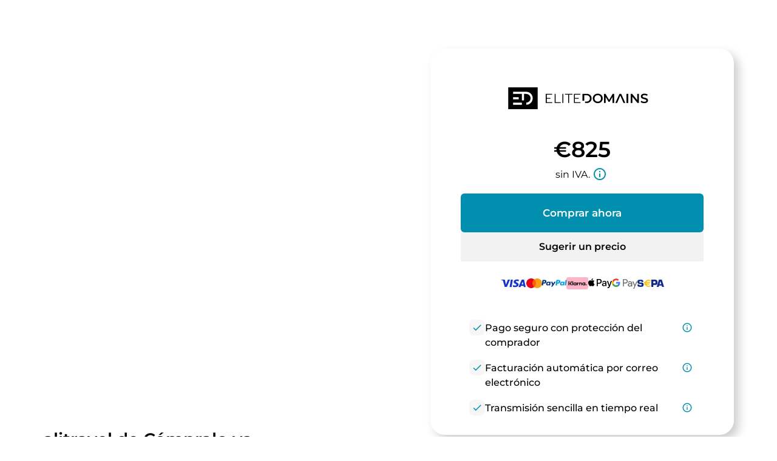

--- FILE ---
content_type: text/html; charset=utf-8
request_url: https://alitravel.de/es/
body_size: 86835
content:
<!DOCTYPE html><html lang="es" dir="ltr" data-beasties-container><head>
    <base href="/es/">
    <meta charset="utf-8">
    <meta name="viewport" content="width=device-width, initial-scale=1">
    <title i18n>alitravel.de está a la venta</title>
    <link rel="preload" href="/assets/fonts/material-icons/material-icons.woff2?v=1.017" as="font" crossorigin="anonymous">
    <link rel="preload" href="/assets/fonts/montserrat/Montserrat-Regular.woff2" as="font" crossorigin="anonymous">
    <link rel="preload" href="/assets/fonts/montserrat/Montserrat-Medium.woff2" as="font" crossorigin="anonymous">
    <link rel="preload" href="/assets/fonts/montserrat/Montserrat-SemiBold.woff2" as="font" crossorigin="anonymous">
    <link rel="preload" href="/assets/fonts/montserrat/Montserrat-ExtraBold.woff2" as="font" crossorigin="anonymous">
    <link rel="preload" href="/assets/fonts/montserrat/Montserrat-Black.woff2" as="font" crossorigin="anonymous">
    <link rel="apple-touch-icon" sizes="180x180" href="/assets/favicon/sale/apple-touch-icon.png">
    <link rel="icon" type="image/png" sizes="32x32" href="/assets/favicon/sale/favicon-16x16.png">
    <link rel="icon" type="image/png" sizes="16x16" href="/assets/favicon/sale/favicon-16x16.png">
    <link rel="manifest" href="/assets/favicon/sale/site.webmanifest">
    <meta name="msapplication-TileColor" content="#ffffff">
    <meta name="theme-color" content="#ffffff">
  <style>:root{--e--theme-brand:#22c55e;--e--theme-brand-rgb:34, 197, 94;--e--theme-key:#008faf;--e--theme-key-rgb:0, 143, 175;--e--theme-key-contrast:#fff;--e--theme-key-contrast-rgb:255, 255, 255;--e--theme-fn-warning:#FFA500;--e--theme-fn-warning-rgb:255, 165, 0;--e--theme-fn-error:#ff3c00;--e--theme-fn-error-rgb:255, 60, 0}:root{--e--theme-level-solid-1:#FFF;--e--theme-level-solid-1-rgb:255, 255, 255;--e--theme-level-solid-2:#F2F2F2;--e--theme-level-solid-2-rgb:242, 242, 242;--e--theme-level-solid-3:#a2a2a2;--e--theme-level-solid-3-rgb:162, 162, 162;--e--theme-level-solid-4:#686868;--e--theme-level-solid-4-rgb:104, 104, 104;--e--theme-level-solid-5:#000;--e--theme-level-solid-5-rgb:0, 0, 0;--e--theme-level-content-1:#000;--e--theme-level-content-1-rgb:0, 0, 0;--e--theme-level-content-2:#686868;--e--theme-level-content-2-rgb:104, 104, 104;--e--theme-level-content-3:#a2a2a2;--e--theme-level-content-3-rgb:162, 162, 162;--e--theme-level-content-4:#FFF;--e--theme-level-content-4-rgb:255, 255, 255}@font-face{font-family:Montserrat;src:url(/assets/fonts/montserrat/Montserrat-BlackItalic.woff2) format("woff2"),url(/assets/fonts/montserrat/Montserrat-BlackItalic.woff) format("woff");font-weight:900;font-style:italic;font-display:block}@font-face{font-family:Montserrat;src:url(/assets/fonts/montserrat/Montserrat-Black.woff2) format("woff2"),url(/assets/fonts/montserrat/Montserrat-Black.woff) format("woff");font-weight:900;font-style:normal;font-display:block}@font-face{font-family:Montserrat;src:url(/assets/fonts/montserrat/Montserrat-Bold.woff2) format("woff2"),url(/assets/fonts/montserrat/Montserrat-Bold.woff) format("woff");font-weight:700;font-style:normal;font-display:block}@font-face{font-family:Montserrat;src:url(/assets/fonts/montserrat/Montserrat-ExtraBoldItalic.woff2) format("woff2"),url(/assets/fonts/montserrat/Montserrat-ExtraBoldItalic.woff) format("woff");font-weight:700;font-style:italic;font-display:block}@font-face{font-family:Montserrat;src:url(/assets/fonts/montserrat/Montserrat-ExtraBold.woff2) format("woff2"),url(/assets/fonts/montserrat/Montserrat-ExtraBold.woff) format("woff");font-weight:700;font-style:normal;font-display:block}@font-face{font-family:Montserrat;src:url(/assets/fonts/montserrat/Montserrat-BoldItalic.woff2) format("woff2"),url(/assets/fonts/montserrat/Montserrat-BoldItalic.woff) format("woff");font-weight:700;font-style:italic;font-display:block}@font-face{font-family:Montserrat;src:url(/assets/fonts/montserrat/Montserrat-ExtraLight.woff2) format("woff2"),url(/assets/fonts/montserrat/Montserrat-ExtraLight.woff) format("woff");font-weight:200;font-style:normal;font-display:block}@font-face{font-family:Montserrat;src:url(/assets/fonts/montserrat/Montserrat-ExtraLightItalic.woff2) format("woff2"),url(/assets/fonts/montserrat/Montserrat-ExtraLightItalic.woff) format("woff");font-weight:200;font-style:italic;font-display:block}@font-face{font-family:Montserrat;src:url(/assets/fonts/montserrat/Montserrat-Italic.woff2) format("woff2"),url(/assets/fonts/montserrat/Montserrat-Italic.woff) format("woff");font-weight:400;font-style:italic;font-display:block}@font-face{font-family:Montserrat;src:url(/assets/fonts/montserrat/Montserrat-MediumItalic.woff2) format("woff2"),url(/assets/fonts/montserrat/Montserrat-MediumItalic.woff) format("woff");font-weight:500;font-style:italic;font-display:block}@font-face{font-family:Montserrat;src:url(/assets/fonts/montserrat/Montserrat-LightItalic.woff2) format("woff2"),url(/assets/fonts/montserrat/Montserrat-LightItalic.woff) format("woff");font-weight:300;font-style:italic;font-display:block}@font-face{font-family:Montserrat;src:url(/assets/fonts/montserrat/Montserrat-Light.woff2) format("woff2"),url(/assets/fonts/montserrat/Montserrat-Light.woff) format("woff");font-weight:300;font-style:normal;font-display:block}@font-face{font-family:Montserrat;src:url(/assets/fonts/montserrat/Montserrat-Medium.woff2) format("woff2"),url(/assets/fonts/montserrat/Montserrat-Medium.woff) format("woff");font-weight:500;font-style:normal;font-display:block}@font-face{font-family:Montserrat;src:url(/assets/fonts/montserrat/Montserrat-Regular.woff2) format("woff2"),url(/assets/fonts/montserrat/Montserrat-Regular.woff) format("woff");font-weight:400;font-style:normal;font-display:block}@font-face{font-family:Montserrat;src:url(/assets/fonts/montserrat/Montserrat-SemiBold.woff2) format("woff2"),url(/assets/fonts/montserrat/Montserrat-SemiBold.woff) format("woff");font-weight:600;font-style:normal;font-display:block}@font-face{font-family:Montserrat;src:url(/assets/fonts/montserrat/Montserrat-SemiBoldItalic.woff2) format("woff2"),url(/assets/fonts/montserrat/Montserrat-SemiBoldItalic.woff) format("woff");font-weight:600;font-style:italic;font-display:block}@font-face{font-family:Montserrat;src:url(/assets/fonts/montserrat/Montserrat-ThinItalic.woff2) format("woff2"),url(/assets/fonts/montserrat/Montserrat-ThinItalic.woff) format("woff");font-weight:100;font-style:italic;font-display:block}@font-face{font-family:Montserrat;src:url(/assets/fonts/montserrat/Montserrat-Thin.woff2) format("woff2"),url(/assets/fonts/montserrat/Montserrat-Thin.woff) format("woff");font-weight:100;font-style:normal;font-display:block}*{box-sizing:border-box}html,body{padding:0;margin:0;line-height:1.5;font-size:16px;font-weight:400;font-family:Montserrat,sans-serif;font-optical-sizing:auto;font-style:normal;color:var(--e--theme-level-content-1);background-color:var(--e--theme-level-solid-1)}</style><style>:root{--e--theme-brand: #22c55e;--e--theme-brand-rgb: 34, 197, 94;--e--theme-key: #008faf;--e--theme-key-rgb: 0, 143, 175;--e--theme-key-contrast: #fff;--e--theme-key-contrast-rgb: 255, 255, 255;--e--theme-fn-warning: #FFA500;--e--theme-fn-warning-rgb: 255, 165, 0;--e--theme-fn-error: #ff3c00;--e--theme-fn-error-rgb: 255, 60, 0}:root{--e--theme-level-solid-1: #FFF;--e--theme-level-solid-1-rgb: 255, 255, 255;--e--theme-level-solid-2: #F2F2F2;--e--theme-level-solid-2-rgb: 242, 242, 242;--e--theme-level-solid-3: #a2a2a2;--e--theme-level-solid-3-rgb: 162, 162, 162;--e--theme-level-solid-4: #686868;--e--theme-level-solid-4-rgb: 104, 104, 104;--e--theme-level-solid-5: #000;--e--theme-level-solid-5-rgb: 0, 0, 0;--e--theme-level-content-1: #000;--e--theme-level-content-1-rgb: 0, 0, 0;--e--theme-level-content-2: #686868;--e--theme-level-content-2-rgb: 104, 104, 104;--e--theme-level-content-3: #a2a2a2;--e--theme-level-content-3-rgb: 162, 162, 162;--e--theme-level-content-4: #FFF;--e--theme-level-content-4-rgb: 255, 255, 255}@font-face{font-family:Montserrat;src:url(/assets/fonts/montserrat/Montserrat-BlackItalic.woff2) format("woff2"),url(/assets/fonts/montserrat/Montserrat-BlackItalic.woff) format("woff");font-weight:900;font-style:italic;font-display:block}@font-face{font-family:Montserrat;src:url(/assets/fonts/montserrat/Montserrat-Black.woff2) format("woff2"),url(/assets/fonts/montserrat/Montserrat-Black.woff) format("woff");font-weight:900;font-style:normal;font-display:block}@font-face{font-family:Montserrat;src:url(/assets/fonts/montserrat/Montserrat-Bold.woff2) format("woff2"),url(/assets/fonts/montserrat/Montserrat-Bold.woff) format("woff");font-weight:700;font-style:normal;font-display:block}@font-face{font-family:Montserrat;src:url(/assets/fonts/montserrat/Montserrat-ExtraBoldItalic.woff2) format("woff2"),url(/assets/fonts/montserrat/Montserrat-ExtraBoldItalic.woff) format("woff");font-weight:700;font-style:italic;font-display:block}@font-face{font-family:Montserrat;src:url(/assets/fonts/montserrat/Montserrat-ExtraBold.woff2) format("woff2"),url(/assets/fonts/montserrat/Montserrat-ExtraBold.woff) format("woff");font-weight:700;font-style:normal;font-display:block}@font-face{font-family:Montserrat;src:url(/assets/fonts/montserrat/Montserrat-BoldItalic.woff2) format("woff2"),url(/assets/fonts/montserrat/Montserrat-BoldItalic.woff) format("woff");font-weight:700;font-style:italic;font-display:block}@font-face{font-family:Montserrat;src:url(/assets/fonts/montserrat/Montserrat-ExtraLight.woff2) format("woff2"),url(/assets/fonts/montserrat/Montserrat-ExtraLight.woff) format("woff");font-weight:200;font-style:normal;font-display:block}@font-face{font-family:Montserrat;src:url(/assets/fonts/montserrat/Montserrat-ExtraLightItalic.woff2) format("woff2"),url(/assets/fonts/montserrat/Montserrat-ExtraLightItalic.woff) format("woff");font-weight:200;font-style:italic;font-display:block}@font-face{font-family:Montserrat;src:url(/assets/fonts/montserrat/Montserrat-Italic.woff2) format("woff2"),url(/assets/fonts/montserrat/Montserrat-Italic.woff) format("woff");font-weight:400;font-style:italic;font-display:block}@font-face{font-family:Montserrat;src:url(/assets/fonts/montserrat/Montserrat-MediumItalic.woff2) format("woff2"),url(/assets/fonts/montserrat/Montserrat-MediumItalic.woff) format("woff");font-weight:500;font-style:italic;font-display:block}@font-face{font-family:Montserrat;src:url(/assets/fonts/montserrat/Montserrat-LightItalic.woff2) format("woff2"),url(/assets/fonts/montserrat/Montserrat-LightItalic.woff) format("woff");font-weight:300;font-style:italic;font-display:block}@font-face{font-family:Montserrat;src:url(/assets/fonts/montserrat/Montserrat-Light.woff2) format("woff2"),url(/assets/fonts/montserrat/Montserrat-Light.woff) format("woff");font-weight:300;font-style:normal;font-display:block}@font-face{font-family:Montserrat;src:url(/assets/fonts/montserrat/Montserrat-Medium.woff2) format("woff2"),url(/assets/fonts/montserrat/Montserrat-Medium.woff) format("woff");font-weight:500;font-style:normal;font-display:block}@font-face{font-family:Montserrat;src:url(/assets/fonts/montserrat/Montserrat-Regular.woff2) format("woff2"),url(/assets/fonts/montserrat/Montserrat-Regular.woff) format("woff");font-weight:400;font-style:normal;font-display:block}@font-face{font-family:Montserrat;src:url(/assets/fonts/montserrat/Montserrat-SemiBold.woff2) format("woff2"),url(/assets/fonts/montserrat/Montserrat-SemiBold.woff) format("woff");font-weight:600;font-style:normal;font-display:block}@font-face{font-family:Montserrat;src:url(/assets/fonts/montserrat/Montserrat-SemiBoldItalic.woff2) format("woff2"),url(/assets/fonts/montserrat/Montserrat-SemiBoldItalic.woff) format("woff");font-weight:600;font-style:italic;font-display:block}@font-face{font-family:Montserrat;src:url(/assets/fonts/montserrat/Montserrat-ThinItalic.woff2) format("woff2"),url(/assets/fonts/montserrat/Montserrat-ThinItalic.woff) format("woff");font-weight:100;font-style:italic;font-display:block}@font-face{font-family:Montserrat;src:url(/assets/fonts/montserrat/Montserrat-Thin.woff2) format("woff2"),url(/assets/fonts/montserrat/Montserrat-Thin.woff) format("woff");font-weight:100;font-style:normal;font-display:block}.container{margin:0 auto;width:1170px;padding:0 1rem;max-width:100%}.grid{display:grid;grid-template-columns:repeat(12,1fr);gap:var(--f-grid-gap, 25px)}.grid .cell{min-height:1px;grid-column:span 12}.grid .cell.s12{grid-column:span 12}@media only screen and (min-width : 992px){.grid .cell.l4{grid-column:span 4}}*{box-sizing:border-box}html,body{padding:0;margin:0;line-height:1.5;font-size:16px;font-weight:400;font-family:Montserrat,sans-serif;font-optical-sizing:auto;font-style:normal;color:var(--e--theme-level-content-1);background-color:var(--e--theme-level-solid-1)}h1,h2,h3{font-weight:600}h1,h2,h3{margin-top:1rem;margin-bottom:.5rem;font-weight:700}h1:first-child,h2:first-child,h3:first-child{margin-top:0}h1:last-child,h2:last-child,h3:last-child{margin-bottom:0}h1{font-size:2.625rem}@media only screen and (max-width : 991px){h1{font-size:2rem}}h2{font-size:1.75rem}@media only screen and (max-width : 991px){h2{font-size:1.25rem}}h3{font-size:1.25rem}@media only screen and (max-width : 991px){h3{font-size:1.0625rem}}p,ul{color:var(--e--theme-level-content-2);padding:0;margin:0 0 .5rem}p:last-child,ul:last-child{margin-bottom:0}ul{padding-left:1.25rem}a{color:var(--e--theme-key);font-weight:600;text-decoration:none}a:not(.e--link-plain):not(.ed-button){text-decoration:underline}img{max-width:100%;height:auto}
</style><link rel="stylesheet" href="styles-OTPZS3EI.css" media="print" onload="this.media='all'"><noscript><link rel="stylesheet" href="styles-OTPZS3EI.css" media="all"></noscript><meta property="og:url" content><meta property="og:image" content="https://app.elitedomains.de/storage/customer/media/63edacdf9dda5_Vq945NuzAApr2cKJN5PkqR3zyG6kPOj7iM7tCY9N.jpg"><meta name="twitter:image" content="https://app.elitedomains.de/storage/customer/media/63edacdf9dda5_Vq945NuzAApr2cKJN5PkqR3zyG6kPOj7iM7tCY9N.jpg"><meta property="og:title" content="alitravel.de está a la venta"><meta property="twitter:title" content="alitravel.de está a la venta"><meta name="description" content="El dominio alitravel.de está en venta. Compre este dominio ahora a través de Buy Now a un precio fijo con servicio de fideicomisario de ELITEDOMAINS."><meta name="og:description" content="El dominio alitravel.de está en venta. Compre este dominio ahora a través de Buy Now a un precio fijo con servicio de fideicomisario de ELITEDOMAINS."><meta name="twitter:description" content="El dominio alitravel.de está en venta. Compre este dominio ahora a través de Buy Now a un precio fijo con servicio de fideicomisario de ELITEDOMAINS."><meta property="og:type" content="website"><meta property="og:locale" content="en_US"><link rel="alternate" hreflang="de" href="http://alitravel.de/de/"><link rel="alternate" hreflang="x-default" href="http://alitravel.de/de/"><link rel="alternate" hreflang="en" href="http://alitravel.de/en/"><link rel="alternate" hreflang="es" href="http://alitravel.de/es/"><link rel="alternate" hreflang="fr" href="http://alitravel.de/fr/"><link rel="alternate" hreflang="zh" href="http://alitravel.de/zh/"><style ng-app-id="ng">/*# sourceMappingURL=root.component-TRSY4475.css.map */</style><style ng-app-id="ng">body.e--color-blue{--e--theme-key: #008faf;--e--theme-key-rgb: 0, 143, 175}  body.e--color-green{--e--theme-key: #46af00;--e--theme-key-rgb: 70, 175, 0}  body.e--color-yellow{--e--theme-key: #f3d33a;--e--theme-key-rgb: 243, 211, 58}  body.e--color-orange{--e--theme-key: #FFA500;--e--theme-key-rgb: 255, 165, 0}  body.e--color-red{--e--theme-key: #c73333;--e--theme-key-rgb: 199, 51, 51}  body.e--color-purple{--e--theme-key: #b50ece;--e--theme-key-rgb: 181, 14, 206}  body.e--color-gold{--e--theme-key: #cdb97a;--e--theme-key-rgb: 205, 185, 122}  body.e--color-black{--e--theme-key: #707070;--e--theme-key-rgb: 112, 112, 112}
/*# sourceMappingURL=buy.component-4KLN6ORO.css.map */</style><style ng-app-id="ng">[_nghost-ng-c3037843551], [_nghost-ng-c3037843551]   p[_ngcontent-ng-c3037843551], [_nghost-ng-c3037843551]   ul[_ngcontent-ng-c3037843551]{color:var(--e--theme-level-content-1)}.e-button[_ngcontent-ng-c3037843551]{border-radius:10px}@media only screen and (max-width : 991px){.container[_ngcontent-ng-c3037843551]{width:32.5rem}}.e-header[_ngcontent-ng-c3037843551]{position:relative;color:var(--e--theme-key-contrast);background-color:var(--e--theme-level-solid-1);text-align:center;padding:4rem 0}@media only screen and (min-width : 992px){.e-header[_ngcontent-ng-c3037843551]{text-align:left;padding:7.5rem 0}}.e-header[_ngcontent-ng-c3037843551]:before{content:"";display:block;position:absolute;inset:0;background:linear-gradient(20deg,var(--e--theme-key) 25%,rgba(var(--e--theme-key-rgb),.5) 90%)}.e-header[_ngcontent-ng-c3037843551]   .container[_ngcontent-ng-c3037843551]{position:relative;z-index:2;display:flex;align-items:center;flex-direction:column;gap:1rem}@media only screen and (min-width : 992px){.e-header[_ngcontent-ng-c3037843551]   .container[_ngcontent-ng-c3037843551]{flex-direction:row;align-items:flex-start}}.e-header[_ngcontent-ng-c3037843551]   .e-text[_ngcontent-ng-c3037843551]{flex:1;overflow:hidden;max-width:100%}.e-header[_ngcontent-ng-c3037843551]   .e-text[_ngcontent-ng-c3037843551]   h1[_ngcontent-ng-c3037843551]{font-size:60px;line-height:1.2}@media only screen and (min-width : 601px){.e-header[_ngcontent-ng-c3037843551]   .e-text[_ngcontent-ng-c3037843551]   h1[_ngcontent-ng-c3037843551]{line-height:1.5}}.e-header[_ngcontent-ng-c3037843551]   .e-text[_ngcontent-ng-c3037843551]   h1[_ngcontent-ng-c3037843551]   span[_ngcontent-ng-c3037843551]{display:block}.e-header[_ngcontent-ng-c3037843551]   .e-text[_ngcontent-ng-c3037843551]   h1[_ngcontent-ng-c3037843551]   span.e--light[_ngcontent-ng-c3037843551]{font-size:36px;font-weight:300}.e-header[_ngcontent-ng-c3037843551]   .e-box[_ngcontent-ng-c3037843551]{background-color:var(--e--theme-level-solid-1);border-radius:1rem;width:500px;box-shadow:.5rem .5rem 1rem #0003;max-width:100%;margin-top:1rem;margin-bottom:-5rem;padding:1.5rem}@media only screen and (min-width : 601px){.e-header[_ngcontent-ng-c3037843551]   .e-box[_ngcontent-ng-c3037843551]{padding:2rem;border-radius:1.5rem}}@media only screen and (max-width : 991px){.e-header[_ngcontent-ng-c3037843551]   .e-box[_ngcontent-ng-c3037843551]{width:100%}}@media only screen and (min-width : 992px){.e-header[_ngcontent-ng-c3037843551]   .e-box[_ngcontent-ng-c3037843551]{margin-top:-2.5rem;margin-bottom:-15rem}}.e-header[_ngcontent-ng-c3037843551]   .e-box[_ngcontent-ng-c3037843551]   .e-main-logo[_ngcontent-ng-c3037843551]{display:block;margin:1rem 0;text-align:center}@media only screen and (min-width : 601px){.e-header[_ngcontent-ng-c3037843551]   .e-box[_ngcontent-ng-c3037843551]   .e-main-logo[_ngcontent-ng-c3037843551]{margin:2rem 0}}.e-header[_ngcontent-ng-c3037843551]   .e-box[_ngcontent-ng-c3037843551]   .e-main-logo[_ngcontent-ng-c3037843551]   svg[_ngcontent-ng-c3037843551]{margin:0 auto;height:2.25rem;width:auto}.e-header[_ngcontent-ng-c3037843551]   .e-box[_ngcontent-ng-c3037843551]   .e-price-box[_ngcontent-ng-c3037843551]{display:flex;align-items:center;flex-direction:column;gap:0;color:var(--e--theme-level-content-1);margin-bottom:1.5rem}@media only screen and (min-width : 601px){.e-header[_ngcontent-ng-c3037843551]   .e-box[_ngcontent-ng-c3037843551]   .e-price-box[_ngcontent-ng-c3037843551]{margin-bottom:1rem}}.e-header[_ngcontent-ng-c3037843551]   .e-box[_ngcontent-ng-c3037843551]   .e-price-box[_ngcontent-ng-c3037843551]   app-price[_ngcontent-ng-c3037843551]{font-size:36px;font-weight:600}.e-header[_ngcontent-ng-c3037843551]   .e-box[_ngcontent-ng-c3037843551]   .e-price-box[_ngcontent-ng-c3037843551]   app-tax-note[_ngcontent-ng-c3037843551]{font-size:16px}.e-header[_ngcontent-ng-c3037843551]   .e-box[_ngcontent-ng-c3037843551]   .e-tax-note[_ngcontent-ng-c3037843551]{display:flex;align-items:center;justify-content:center;gap:.25rem}.e-header[_ngcontent-ng-c3037843551]   .e-box[_ngcontent-ng-c3037843551]   .e-tax-note[_ngcontent-ng-c3037843551]   app-icon[_ngcontent-ng-c3037843551]{color:var(--e--theme-key);cursor:pointer;padding:.25rem;border-radius:.5rem;margin-top:-.125rem}.e-header[_ngcontent-ng-c3037843551]   .e-box[_ngcontent-ng-c3037843551]   .e-tax-note[_ngcontent-ng-c3037843551]   app-icon[_ngcontent-ng-c3037843551]:hover{background-color:rgba(var(--e--theme-key-rgb),.1)}.e-header[_ngcontent-ng-c3037843551]   .e-box[_ngcontent-ng-c3037843551]   app-paynow-buy-buttons[_ngcontent-ng-c3037843551]{margin:0 auto 1rem;max-width:400px}.e-header[_ngcontent-ng-c3037843551]   .e-box[_ngcontent-ng-c3037843551]   .e-liste-usps[_ngcontent-ng-c3037843551]{margin-top:1rem;list-style-type:none;padding:0 .5rem .5rem}@media only screen and (min-width : 601px){.e-header[_ngcontent-ng-c3037843551]   .e-box[_ngcontent-ng-c3037843551]   .e-liste-usps[_ngcontent-ng-c3037843551]{padding:0 2rem;margin-top:2rem}}.e-header[_ngcontent-ng-c3037843551]   .e-box[_ngcontent-ng-c3037843551]   .e-liste-usps[_ngcontent-ng-c3037843551]   li[_ngcontent-ng-c3037843551]{position:relative;display:flex;gap:.75rem;align-items:flex-start;padding:.25rem 0;font-size:16px;font-weight:500;text-align:left;justify-content:space-between}@media only screen and (min-width : 601px){.e-header[_ngcontent-ng-c3037843551]   .e-box[_ngcontent-ng-c3037843551]   .e-liste-usps[_ngcontent-ng-c3037843551]   li[_ngcontent-ng-c3037843551]{padding:.5rem 0}}.e-header[_ngcontent-ng-c3037843551]   .e-box[_ngcontent-ng-c3037843551]   .e-liste-usps[_ngcontent-ng-c3037843551]   li[_ngcontent-ng-c3037843551]:last-child{padding-bottom:0}.e-header[_ngcontent-ng-c3037843551]   .e-box[_ngcontent-ng-c3037843551]   .e-liste-usps[_ngcontent-ng-c3037843551]   li[_ngcontent-ng-c3037843551]   app-icon[_ngcontent-ng-c3037843551]{font-size:18px;color:var(--e--theme-key);padding:.25rem;border-radius:.5rem}.e-header[_ngcontent-ng-c3037843551]   .e-box[_ngcontent-ng-c3037843551]   .e-liste-usps[_ngcontent-ng-c3037843551]   li[_ngcontent-ng-c3037843551]   app-icon.e--info[_ngcontent-ng-c3037843551]{cursor:pointer}.e-header[_ngcontent-ng-c3037843551]   .e-box[_ngcontent-ng-c3037843551]   .e-liste-usps[_ngcontent-ng-c3037843551]   li[_ngcontent-ng-c3037843551]   app-icon.e--info[_ngcontent-ng-c3037843551]:hover{background-color:rgba(var(--e--theme-key-rgb),.1)}.e-header[_ngcontent-ng-c3037843551]   .e-box[_ngcontent-ng-c3037843551]   .e-liste-usps[_ngcontent-ng-c3037843551]   li[_ngcontent-ng-c3037843551]   app-icon.e--check[_ngcontent-ng-c3037843551]{background-color:rgba(var(--e--theme-level-solid-3-rgb),.1)}.e-header[_ngcontent-ng-c3037843551]   .e-box[_ngcontent-ng-c3037843551]   .e-liste-usps[_ngcontent-ng-c3037843551]   li[_ngcontent-ng-c3037843551]   span[_ngcontent-ng-c3037843551]{padding-top:.125rem;margin-right:auto}.e-body[_ngcontent-ng-c3037843551]{padding:2.5rem 0 3rem}@media only screen and (min-width : 601px){.e-body[_ngcontent-ng-c3037843551]{padding:9rem 0 3rem}}@media only screen and (min-width : 992px){.e-body[_ngcontent-ng-c3037843551]{padding:5rem 0 7.5rem}}.e-body[_ngcontent-ng-c3037843551]   .e-content[_ngcontent-ng-c3037843551]{width:100%}@media only screen and (min-width : 992px){.e-body[_ngcontent-ng-c3037843551]   .e-content[_ngcontent-ng-c3037843551]{width:calc(100% - 300px)}}.e-body[_ngcontent-ng-c3037843551]   .e-content[_ngcontent-ng-c3037843551]   h2[_ngcontent-ng-c3037843551]{display:flex;align-items:flex-end;justify-content:center;margin-top:-1rem;margin-bottom:1.5rem;min-height:3em;font-weight:600}@media only screen and (min-width : 601px){.e-body[_ngcontent-ng-c3037843551]   .e-content[_ngcontent-ng-c3037843551]   h2[_ngcontent-ng-c3037843551]{justify-content:flex-start;padding-right:15rem}}.e-body[_ngcontent-ng-c3037843551]   .e-content[_ngcontent-ng-c3037843551]   .grid[_ngcontent-ng-c3037843551]{gap:1rem}.e-body[_ngcontent-ng-c3037843551]   .e-content[_ngcontent-ng-c3037843551]   .e-panel[_ngcontent-ng-c3037843551]{height:100%;padding:1rem;background-color:color-mix(in srgb,var(--e--theme-level-solid-1),var(--e--theme-level-solid-2));border:1px solid var(--e--theme-level-solid-2);border-radius:1rem}@media only screen and (min-width : 601px){.e-body[_ngcontent-ng-c3037843551]   .e-content[_ngcontent-ng-c3037843551]   .e-panel[_ngcontent-ng-c3037843551]{padding:1.5rem}}.e-body[_ngcontent-ng-c3037843551]   .e-content[_ngcontent-ng-c3037843551]   .e-panel.e--highlight[_ngcontent-ng-c3037843551]{border-color:color-mix(in srgb,var(--e--theme-level-solid-1) 80%,var(--e--theme-key));background-color:color-mix(in srgb,var(--e--theme-level-solid-1) 95%,var(--e--theme-key))}.e-body[_ngcontent-ng-c3037843551]   .e-content[_ngcontent-ng-c3037843551]   .e-panel.e--image[_ngcontent-ng-c3037843551]{background-size:cover;background-position:center;aspect-ratio:2.5}.e-body[_ngcontent-ng-c3037843551]   .e-content[_ngcontent-ng-c3037843551]   .e-panel.e--content[_ngcontent-ng-c3037843551]   .e-panel-body[_ngcontent-ng-c3037843551]{overflow-wrap:break-word;word-wrap:break-word;-ms-word-break:break-all;word-break:break-all;word-break:break-word}.e-body[_ngcontent-ng-c3037843551]   .e-content[_ngcontent-ng-c3037843551]   .e-panel.e--reviews[_ngcontent-ng-c3037843551]{overflow:hidden;text-align:center}@font-face{font-family:swiper-icons;src:url(data:application/font-woff;charset=utf-8;base64,\ [base64]//wADZ2x5ZgAAAywAAADMAAAD2MHtryVoZWFkAAABbAAAADAAAAA2E2+eoWhoZWEAAAGcAAAAHwAAACQC9gDzaG10eAAAAigAAAAZAAAArgJkABFsb2NhAAAC0AAAAFoAAABaFQAUGG1heHAAAAG8AAAAHwAAACAAcABAbmFtZQAAA/gAAAE5AAACXvFdBwlwb3N0AAAFNAAAAGIAAACE5s74hXjaY2BkYGAAYpf5Hu/j+W2+MnAzMYDAzaX6QjD6/4//Bxj5GA8AuRwMYGkAPywL13jaY2BkYGA88P8Agx4j+/8fQDYfA1AEBWgDAIB2BOoAeNpjYGRgYNBh4GdgYgABEMnIABJzYNADCQAACWgAsQB42mNgYfzCOIGBlYGB0YcxjYGBwR1Kf2WQZGhhYGBiYGVmgAFGBiQQkOaawtDAoMBQxXjg/wEGPcYDDA4wNUA2CCgwsAAAO4EL6gAAeNpj2M0gyAACqxgGNWBkZ2D4/wMA+xkDdgAAAHjaY2BgYGaAYBkGRgYQiAHyGMF8FgYHIM3DwMHABGQrMOgyWDLEM1T9/w8UBfEMgLzE////P/5//f/V/xv+r4eaAAeMbAxwIUYmIMHEgKYAYjUcsDAwsLKxc3BycfPw8jEQA/[base64]/uznmfPFBNODM2K7MTQ45YEAZqGP81AmGGcF3iPqOop0r1SPTaTbVkfUe4HXj97wYE+yNwWYxwWu4v1ugWHgo3S1XdZEVqWM7ET0cfnLGxWfkgR42o2PvWrDMBSFj/IHLaF0zKjRgdiVMwScNRAoWUoH78Y2icB/yIY09An6AH2Bdu/UB+yxopYshQiEvnvu0dURgDt8QeC8PDw7Fpji3fEA4z/PEJ6YOB5hKh4dj3EvXhxPqH/SKUY3rJ7srZ4FZnh1PMAtPhwP6fl2PMJMPDgeQ4rY8YT6Gzao0eAEA409DuggmTnFnOcSCiEiLMgxCiTI6Cq5DZUd3Qmp10vO0LaLTd2cjN4fOumlc7lUYbSQcZFkutRG7g6JKZKy0RmdLY680CDnEJ+UMkpFFe1RN7nxdVpXrC4aTtnaurOnYercZg2YVmLN/d/gczfEimrE/fs/bOuq29Zmn8tloORaXgZgGa78yO9/cnXm2BpaGvq25Dv9S4E9+5SIc9PqupJKhYFSSl47+Qcr1mYNAAAAeNptw0cKwkAAAMDZJA8Q7OUJvkLsPfZ6zFVERPy8qHh2YER+3i/BP83vIBLLySsoKimrqKqpa2hp6+jq6RsYGhmbmJqZSy0sraxtbO3sHRydnEMU4uR6yx7JJXveP7WrDycAAAAAAAH//wACeNpjYGRgYOABYhkgZgJCZgZNBkYGLQZtIJsFLMYAAAw3ALgAeNolizEKgDAQBCchRbC2sFER0YD6qVQiBCv/H9ezGI6Z5XBAw8CBK/m5iQQVauVbXLnOrMZv2oLdKFa8Pjuru2hJzGabmOSLzNMzvutpB3N42mNgZGBg4GKQYzBhYMxJLMlj4GBgAYow/P/PAJJhLM6sSoWKfWCAAwDAjgbRAAB42mNgYGBkAIIbCZo5IPrmUn0hGA0AO8EFTQAA) format("woff");font-weight:400;font-style:normal}.e-body[_ngcontent-ng-c3037843551]   .e-content[_ngcontent-ng-c3037843551]   .e-panel.e--reviews[_ngcontent-ng-c3037843551]     :root{--swiper-theme-color: #007aff}.e-body[_ngcontent-ng-c3037843551]   .e-content[_ngcontent-ng-c3037843551]   .e-panel.e--reviews[_ngcontent-ng-c3037843551]     -shadowcsshost-no-combinator{position:relative;display:block;margin-left:auto;margin-right:auto;z-index:1}.e-body[_ngcontent-ng-c3037843551]   .e-content[_ngcontent-ng-c3037843551]   .e-panel.e--reviews[_ngcontent-ng-c3037843551]     .swiper{margin-left:auto;margin-right:auto;position:relative;overflow:hidden;list-style:none;padding:0;z-index:1;display:block}.e-body[_ngcontent-ng-c3037843551]   .e-content[_ngcontent-ng-c3037843551]   .e-panel.e--reviews[_ngcontent-ng-c3037843551]     .swiper-vertical>.swiper-wrapper{flex-direction:column}.e-body[_ngcontent-ng-c3037843551]   .e-content[_ngcontent-ng-c3037843551]   .e-panel.e--reviews[_ngcontent-ng-c3037843551]     .swiper-wrapper{position:relative;width:100%;height:100%;z-index:1;display:flex;transition-property:transform;transition-timing-function:var(--swiper-wrapper-transition-timing-function, initial);box-sizing:content-box}.e-body[_ngcontent-ng-c3037843551]   .e-content[_ngcontent-ng-c3037843551]   .e-panel.e--reviews[_ngcontent-ng-c3037843551]     .swiper-android .swiper-slide, .e-body[_ngcontent-ng-c3037843551]   .e-content[_ngcontent-ng-c3037843551]   .e-panel.e--reviews[_ngcontent-ng-c3037843551]     .swiper-ios .swiper-slide, .e-body[_ngcontent-ng-c3037843551]   .e-content[_ngcontent-ng-c3037843551]   .e-panel.e--reviews[_ngcontent-ng-c3037843551]     .swiper-wrapper{transform:translateZ(0)}.e-body[_ngcontent-ng-c3037843551]   .e-content[_ngcontent-ng-c3037843551]   .e-panel.e--reviews[_ngcontent-ng-c3037843551]     .swiper-horizontal{touch-action:pan-y}.e-body[_ngcontent-ng-c3037843551]   .e-content[_ngcontent-ng-c3037843551]   .e-panel.e--reviews[_ngcontent-ng-c3037843551]     .swiper-vertical{touch-action:pan-x}.e-body[_ngcontent-ng-c3037843551]   .e-content[_ngcontent-ng-c3037843551]   .e-panel.e--reviews[_ngcontent-ng-c3037843551]     .swiper-slide{flex-shrink:0;width:100%;height:100%;position:relative;transition-property:transform;display:block}.e-body[_ngcontent-ng-c3037843551]   .e-content[_ngcontent-ng-c3037843551]   .e-panel.e--reviews[_ngcontent-ng-c3037843551]     .swiper-slide-invisible-blank{visibility:hidden}.e-body[_ngcontent-ng-c3037843551]   .e-content[_ngcontent-ng-c3037843551]   .e-panel.e--reviews[_ngcontent-ng-c3037843551]     .swiper-autoheight, .e-body[_ngcontent-ng-c3037843551]   .e-content[_ngcontent-ng-c3037843551]   .e-panel.e--reviews[_ngcontent-ng-c3037843551]     .swiper-autoheight .swiper-slide{height:auto}.e-body[_ngcontent-ng-c3037843551]   .e-content[_ngcontent-ng-c3037843551]   .e-panel.e--reviews[_ngcontent-ng-c3037843551]     .swiper-autoheight .swiper-wrapper{align-items:flex-start;transition-property:transform,height}.e-body[_ngcontent-ng-c3037843551]   .e-content[_ngcontent-ng-c3037843551]   .e-panel.e--reviews[_ngcontent-ng-c3037843551]     .swiper-backface-hidden .swiper-slide{transform:translateZ(0);backface-visibility:hidden}.e-body[_ngcontent-ng-c3037843551]   .e-content[_ngcontent-ng-c3037843551]   .e-panel.e--reviews[_ngcontent-ng-c3037843551]     .swiper-3d.swiper-css-mode .swiper-wrapper{perspective:1200px}.e-body[_ngcontent-ng-c3037843551]   .e-content[_ngcontent-ng-c3037843551]   .e-panel.e--reviews[_ngcontent-ng-c3037843551]     .swiper-3d .swiper-wrapper{transform-style:preserve-3d}.e-body[_ngcontent-ng-c3037843551]   .e-content[_ngcontent-ng-c3037843551]   .e-panel.e--reviews[_ngcontent-ng-c3037843551]     .swiper-3d{perspective:1200px}.e-body[_ngcontent-ng-c3037843551]   .e-content[_ngcontent-ng-c3037843551]   .e-panel.e--reviews[_ngcontent-ng-c3037843551]     .swiper-3d .swiper-slide, .e-body[_ngcontent-ng-c3037843551]   .e-content[_ngcontent-ng-c3037843551]   .e-panel.e--reviews[_ngcontent-ng-c3037843551]     .swiper-3d .swiper-cube-shadow{transform-style:preserve-3d}.e-body[_ngcontent-ng-c3037843551]   .e-content[_ngcontent-ng-c3037843551]   .e-panel.e--reviews[_ngcontent-ng-c3037843551]     .swiper-css-mode>.swiper-wrapper{overflow:auto;scrollbar-width:none;-ms-overflow-style:none}.e-body[_ngcontent-ng-c3037843551]   .e-content[_ngcontent-ng-c3037843551]   .e-panel.e--reviews[_ngcontent-ng-c3037843551]     .swiper-css-mode>.swiper-wrapper::-webkit-scrollbar{display:none}.e-body[_ngcontent-ng-c3037843551]   .e-content[_ngcontent-ng-c3037843551]   .e-panel.e--reviews[_ngcontent-ng-c3037843551]     .swiper-css-mode>.swiper-wrapper>.swiper-slide{scroll-snap-align:start start}.e-body[_ngcontent-ng-c3037843551]   .e-content[_ngcontent-ng-c3037843551]   .e-panel.e--reviews[_ngcontent-ng-c3037843551]     .swiper-css-mode.swiper-horizontal>.swiper-wrapper{scroll-snap-type:x mandatory}.e-body[_ngcontent-ng-c3037843551]   .e-content[_ngcontent-ng-c3037843551]   .e-panel.e--reviews[_ngcontent-ng-c3037843551]     .swiper-css-mode.swiper-vertical>.swiper-wrapper{scroll-snap-type:y mandatory}.e-body[_ngcontent-ng-c3037843551]   .e-content[_ngcontent-ng-c3037843551]   .e-panel.e--reviews[_ngcontent-ng-c3037843551]     .swiper-css-mode.swiper-free-mode>.swiper-wrapper{scroll-snap-type:none}.e-body[_ngcontent-ng-c3037843551]   .e-content[_ngcontent-ng-c3037843551]   .e-panel.e--reviews[_ngcontent-ng-c3037843551]     .swiper-css-mode.swiper-free-mode>.swiper-wrapper>.swiper-slide{scroll-snap-align:none}.e-body[_ngcontent-ng-c3037843551]   .e-content[_ngcontent-ng-c3037843551]   .e-panel.e--reviews[_ngcontent-ng-c3037843551]     .swiper-css-mode.swiper-centered>.swiper-wrapper:before{content:"";flex-shrink:0;order:9999}.e-body[_ngcontent-ng-c3037843551]   .e-content[_ngcontent-ng-c3037843551]   .e-panel.e--reviews[_ngcontent-ng-c3037843551]     .swiper-css-mode.swiper-centered>.swiper-wrapper>.swiper-slide{scroll-snap-align:center center;scroll-snap-stop:always}.e-body[_ngcontent-ng-c3037843551]   .e-content[_ngcontent-ng-c3037843551]   .e-panel.e--reviews[_ngcontent-ng-c3037843551]     .swiper-css-mode.swiper-centered.swiper-horizontal>.swiper-wrapper>.swiper-slide:first-child{margin-inline-start:var(--swiper-centered-offset-before)}.e-body[_ngcontent-ng-c3037843551]   .e-content[_ngcontent-ng-c3037843551]   .e-panel.e--reviews[_ngcontent-ng-c3037843551]     .swiper-css-mode.swiper-centered.swiper-horizontal>.swiper-wrapper:before{height:100%;min-height:1px;width:var(--swiper-centered-offset-after)}.e-body[_ngcontent-ng-c3037843551]   .e-content[_ngcontent-ng-c3037843551]   .e-panel.e--reviews[_ngcontent-ng-c3037843551]     .swiper-css-mode.swiper-centered.swiper-vertical>.swiper-wrapper>.swiper-slide:first-child{margin-block-start:var(--swiper-centered-offset-before)}.e-body[_ngcontent-ng-c3037843551]   .e-content[_ngcontent-ng-c3037843551]   .e-panel.e--reviews[_ngcontent-ng-c3037843551]     .swiper-css-mode.swiper-centered.swiper-vertical>.swiper-wrapper:before{width:100%;min-width:1px;height:var(--swiper-centered-offset-after)}.e-body[_ngcontent-ng-c3037843551]   .e-content[_ngcontent-ng-c3037843551]   .e-panel.e--reviews[_ngcontent-ng-c3037843551]     .swiper-3d .swiper-slide-shadow, .e-body[_ngcontent-ng-c3037843551]   .e-content[_ngcontent-ng-c3037843551]   .e-panel.e--reviews[_ngcontent-ng-c3037843551]     .swiper-3d .swiper-slide-shadow-left, .e-body[_ngcontent-ng-c3037843551]   .e-content[_ngcontent-ng-c3037843551]   .e-panel.e--reviews[_ngcontent-ng-c3037843551]     .swiper-3d .swiper-slide-shadow-right, .e-body[_ngcontent-ng-c3037843551]   .e-content[_ngcontent-ng-c3037843551]   .e-panel.e--reviews[_ngcontent-ng-c3037843551]     .swiper-3d .swiper-slide-shadow-top, .e-body[_ngcontent-ng-c3037843551]   .e-content[_ngcontent-ng-c3037843551]   .e-panel.e--reviews[_ngcontent-ng-c3037843551]     .swiper-3d .swiper-slide-shadow-bottom{position:absolute;left:0;top:0;width:100%;height:100%;pointer-events:none;z-index:10}.e-body[_ngcontent-ng-c3037843551]   .e-content[_ngcontent-ng-c3037843551]   .e-panel.e--reviews[_ngcontent-ng-c3037843551]     .swiper-3d .swiper-slide-shadow{background:#00000026}.e-body[_ngcontent-ng-c3037843551]   .e-content[_ngcontent-ng-c3037843551]   .e-panel.e--reviews[_ngcontent-ng-c3037843551]     .swiper-3d .swiper-slide-shadow-left{background-image:linear-gradient(to left,#00000080,#0000)}.e-body[_ngcontent-ng-c3037843551]   .e-content[_ngcontent-ng-c3037843551]   .e-panel.e--reviews[_ngcontent-ng-c3037843551]     .swiper-3d .swiper-slide-shadow-right{background-image:linear-gradient(to right,#00000080,#0000)}.e-body[_ngcontent-ng-c3037843551]   .e-content[_ngcontent-ng-c3037843551]   .e-panel.e--reviews[_ngcontent-ng-c3037843551]     .swiper-3d .swiper-slide-shadow-top{background-image:linear-gradient(to top,#00000080,#0000)}.e-body[_ngcontent-ng-c3037843551]   .e-content[_ngcontent-ng-c3037843551]   .e-panel.e--reviews[_ngcontent-ng-c3037843551]     .swiper-3d .swiper-slide-shadow-bottom{background-image:linear-gradient(to bottom,#00000080,#0000)}.e-body[_ngcontent-ng-c3037843551]   .e-content[_ngcontent-ng-c3037843551]   .e-panel.e--reviews[_ngcontent-ng-c3037843551]     .swiper-lazy-preloader{width:42px;height:42px;position:absolute;left:50%;top:50%;margin-left:-21px;margin-top:-21px;z-index:10;transform-origin:50%;box-sizing:border-box;border:4px solid var(--swiper-preloader-color, var(--swiper-theme-color));border-radius:50%;border-top-color:transparent}.e-body[_ngcontent-ng-c3037843551]   .e-content[_ngcontent-ng-c3037843551]   .e-panel.e--reviews[_ngcontent-ng-c3037843551]     .swiper:not(.swiper-watch-progress) .swiper-lazy-preloader, .e-body[_ngcontent-ng-c3037843551]   .e-content[_ngcontent-ng-c3037843551]   .e-panel.e--reviews[_ngcontent-ng-c3037843551]     .swiper-watch-progress .swiper-slide-visible .swiper-lazy-preloader{animation:_ngcontent-ng-c3037843551_swiper-preloader-spin 1s infinite linear}.e-body[_ngcontent-ng-c3037843551]   .e-content[_ngcontent-ng-c3037843551]   .e-panel.e--reviews[_ngcontent-ng-c3037843551]     .swiper-lazy-preloader-white{--swiper-preloader-color: #fff}.e-body[_ngcontent-ng-c3037843551]   .e-content[_ngcontent-ng-c3037843551]   .e-panel.e--reviews[_ngcontent-ng-c3037843551]     .swiper-lazy-preloader-black{--swiper-preloader-color: #000}@keyframes _ngcontent-ng-c3037843551_swiper-preloader-spin{0%{transform:rotate(0)}to{transform:rotate(360deg)}}.e-body[_ngcontent-ng-c3037843551]   .e-content[_ngcontent-ng-c3037843551]   .e-panel.e--reviews[_ngcontent-ng-c3037843551]     .swiper{overflow:visible}.e-body[_ngcontent-ng-c3037843551]   .e-content[_ngcontent-ng-c3037843551]   .e-panel.e--reviews[_ngcontent-ng-c3037843551]     .swiper-wrapper{align-items:stretch;transition:height .25s ease,transform .25s ease}.e-body[_ngcontent-ng-c3037843551]   .e-content[_ngcontent-ng-c3037843551]   .e-panel.e--reviews[_ngcontent-ng-c3037843551]     .swiper-slide{height:auto;display:flex;align-items:stretch;justify-content:center}.e-body[_ngcontent-ng-c3037843551]   .e-content[_ngcontent-ng-c3037843551]   .e-panel.e--reviews[_ngcontent-ng-c3037843551]     .swiper-foot{display:flex;align-items:center;justify-content:center;flex-direction:column;margin-top:1rem;gap:.25rem}.e-body[_ngcontent-ng-c3037843551]   .e-content[_ngcontent-ng-c3037843551]   .e-panel.e--reviews[_ngcontent-ng-c3037843551]     .swiper-pagination{gap:.25rem;display:flex;align-items:center;justify-content:center}.e-body[_ngcontent-ng-c3037843551]   .e-content[_ngcontent-ng-c3037843551]   .e-panel.e--reviews[_ngcontent-ng-c3037843551]     .swiper-pagination-bullet{cursor:pointer;width:.75rem;height:.75rem;border-radius:.375rem;background-color:var(--e--theme-level-solid-3);transition:background-color .25s ease}.e-body[_ngcontent-ng-c3037843551]   .e-content[_ngcontent-ng-c3037843551]   .e-panel.e--reviews[_ngcontent-ng-c3037843551]     .swiper-pagination-bullet.swiper-pagination-bullet-active{background-color:var(--e--theme-key)}.e-body[_ngcontent-ng-c3037843551]   .e-content[_ngcontent-ng-c3037843551]   .e-panel.e--reviews[_ngcontent-ng-c3037843551]     .swiper-arrows{display:none;align-items:center;justify-content:center;gap:.5rem;line-height:1}.e-body[_ngcontent-ng-c3037843551]   .e-content[_ngcontent-ng-c3037843551]   .e-panel.e--reviews[_ngcontent-ng-c3037843551]     .swiper-arrows .swiper-arrow{cursor:pointer;padding:.125rem;border-radius:.375rem;background-color:var(--e--theme-level-content-4);border:1px solid rgba(var(--e--theme-level-solid-3-rgb),.25)}.e-body[_ngcontent-ng-c3037843551]   .e-content[_ngcontent-ng-c3037843551]   .e-panel.e--reviews[_ngcontent-ng-c3037843551]     .swiper-arrows .swiper-arrow app-icon{font-size:16px}.e-body[_ngcontent-ng-c3037843551]   .e-content[_ngcontent-ng-c3037843551]   .e-panel.e--reviews[_ngcontent-ng-c3037843551]   .e-review[_ngcontent-ng-c3037843551]{display:flex;flex-direction:column}.e-body[_ngcontent-ng-c3037843551]   .e-content[_ngcontent-ng-c3037843551]   .e-panel.e--reviews[_ngcontent-ng-c3037843551]   .e-review[_ngcontent-ng-c3037843551]   .e-quote[_ngcontent-ng-c3037843551]{flex:1;text-align:center;margin:0 0 1rem;font-style:italic;font-size:21px;font-weight:500}.e-body[_ngcontent-ng-c3037843551]   .e-content[_ngcontent-ng-c3037843551]   .e-panel.e--reviews[_ngcontent-ng-c3037843551]   .e-review[_ngcontent-ng-c3037843551]   .e-stars[_ngcontent-ng-c3037843551]{display:flex;align-items:center;justify-content:center;gap:0;color:#b09b34;margin-bottom:.25rem}.e-body[_ngcontent-ng-c3037843551]   .e-content[_ngcontent-ng-c3037843551]   .e-panel.e--reviews[_ngcontent-ng-c3037843551]   .e-review[_ngcontent-ng-c3037843551]   .e-stars[_ngcontent-ng-c3037843551]   app-icon[_ngcontent-ng-c3037843551]{font-size:16px}.e-body[_ngcontent-ng-c3037843551]   .e-content[_ngcontent-ng-c3037843551]   .e-panel.e--reviews[_ngcontent-ng-c3037843551]   .e-review[_ngcontent-ng-c3037843551]   .e-name[_ngcontent-ng-c3037843551]{font-size:14px;font-weight:500}.e-body[_ngcontent-ng-c3037843551]   .e-content[_ngcontent-ng-c3037843551]   .e-panel[_ngcontent-ng-c3037843551]   .e-panel-headline[_ngcontent-ng-c3037843551]{font-size:21px;font-weight:500;margin-bottom:0}.e-body[_ngcontent-ng-c3037843551]   .e-content[_ngcontent-ng-c3037843551]   .e-panel[_ngcontent-ng-c3037843551]   .e-panel-head[_ngcontent-ng-c3037843551]{display:flex;gap:1rem;font-weight:600}.e-body[_ngcontent-ng-c3037843551]   .e-content[_ngcontent-ng-c3037843551]   .e-panel[_ngcontent-ng-c3037843551]   .e-panel-head[_ngcontent-ng-c3037843551]   span[_ngcontent-ng-c3037843551]{font-size:32px;flex:1}.e-body[_ngcontent-ng-c3037843551]   .e-content[_ngcontent-ng-c3037843551]   .e-panel[_ngcontent-ng-c3037843551]   .e-panel-head[_ngcontent-ng-c3037843551]   app-icon[_ngcontent-ng-c3037843551]{position:relative;z-index:2;display:flex;align-items:center;justify-content:center;font-size:18px;border-radius:50%;aspect-ratio:1;color:var(--e--theme-key-contrast);background-color:rgba(var(--e--theme-key-rgb),.25);margin:.375rem;width:2.5rem;height:2.5rem}.e-body[_ngcontent-ng-c3037843551]   .e-content[_ngcontent-ng-c3037843551]   .e-panel[_ngcontent-ng-c3037843551]   .e-panel-head[_ngcontent-ng-c3037843551]   app-icon[_ngcontent-ng-c3037843551]:before{content:"";z-index:-1;display:block;position:absolute;inset:-.375rem;border-radius:50%;background-color:rgba(var(--e--theme-key-rgb),.25)}.e-body[_ngcontent-ng-c3037843551]   .e-content[_ngcontent-ng-c3037843551]   .e-panel[_ngcontent-ng-c3037843551]   .e-panel-body[_ngcontent-ng-c3037843551]{padding:1rem 0 0}.e-body[_ngcontent-ng-c3037843551]   .e-content[_ngcontent-ng-c3037843551]   .e-panel[_ngcontent-ng-c3037843551]   .e-panel-body[_ngcontent-ng-c3037843551]     p, .e-body[_ngcontent-ng-c3037843551]   .e-content[_ngcontent-ng-c3037843551]   .e-panel[_ngcontent-ng-c3037843551]   .e-panel-body[_ngcontent-ng-c3037843551]     h3{overflow-wrap:break-word;word-wrap:break-word;-ms-word-break:break-all;word-break:break-all;word-break:break-word}.e-body[_ngcontent-ng-c3037843551]   .e-content[_ngcontent-ng-c3037843551]   .e-panel[_ngcontent-ng-c3037843551]   .e-panel-body[_ngcontent-ng-c3037843551]     h3{font-size:18px;font-weight:600}.e-body[_ngcontent-ng-c3037843551]   .e-content[_ngcontent-ng-c3037843551]   .e-panel[_ngcontent-ng-c3037843551]   .e-panel-body[_ngcontent-ng-c3037843551]     strong{font-weight:500}.e-footer[_ngcontent-ng-c3037843551]{color:var(--e--theme-level-content-2);font-weight:400;text-align:center}@media only screen and (max-width : 600px){.e-footer[_ngcontent-ng-c3037843551] > .grid[_ngcontent-ng-c3037843551]{gap:0}}.e-footer[_ngcontent-ng-c3037843551]   .e-main-logo[_ngcontent-ng-c3037843551]{display:block;width:15rem}@media only screen and (max-width : 600px){.e-footer[_ngcontent-ng-c3037843551]   .e-main-logo[_ngcontent-ng-c3037843551]{margin:0 auto}}.e-footer[_ngcontent-ng-c3037843551]   .e-company[_ngcontent-ng-c3037843551]{display:flex;flex-direction:column}@media only screen and (min-width : 601px){.e-footer[_ngcontent-ng-c3037843551]   .e-company[_ngcontent-ng-c3037843551]{align-items:flex-end}}.e-footer[_ngcontent-ng-c3037843551]   .e-company[_ngcontent-ng-c3037843551]   h2[_ngcontent-ng-c3037843551]{font-weight:600;font-size:16px;margin-bottom:.5rem}.e-footer[_ngcontent-ng-c3037843551]   .e-company[_ngcontent-ng-c3037843551]   p[_ngcontent-ng-c3037843551]{font-weight:400;font-size:14px}.e-footer[_ngcontent-ng-c3037843551]   .e-company[_ngcontent-ng-c3037843551]   app-icon[_ngcontent-ng-c3037843551]{color:#1f50c5;transform:rotate(10deg);margin-top:-3px;font-size:inherit;vertical-align:middle}.e-footer[_ngcontent-ng-c3037843551]   .e-slogan[_ngcontent-ng-c3037843551]{margin:1rem 0}.e-footer[_ngcontent-ng-c3037843551]   app-i18n-selector[_ngcontent-ng-c3037843551]{margin:1rem 0 0}.e-footer[_ngcontent-ng-c3037843551]   .e-links[_ngcontent-ng-c3037843551]{display:flex;align-items:center;flex-direction:column;list-style:none;padding-left:0;font-weight:500;margin:1rem 0 0}@media only screen and (min-width : 601px){.e-footer[_ngcontent-ng-c3037843551]   .e-links[_ngcontent-ng-c3037843551]{gap:1rem;justify-content:center;flex-direction:row}}.e-footer[_ngcontent-ng-c3037843551]   .e-links[_ngcontent-ng-c3037843551]   a[_ngcontent-ng-c3037843551]{color:inherit;text-decoration:none;font-weight:inherit}.e-footer[_ngcontent-ng-c3037843551]   .e-links[_ngcontent-ng-c3037843551]   a[_ngcontent-ng-c3037843551]:hover{text-decoration:underline}.e-footer[_ngcontent-ng-c3037843551]   .e-foot[_ngcontent-ng-c3037843551]{margin-top:2rem;padding:2rem 0;border-top:1px solid var(--e--theme-level-solid-2)}.e-footer[_ngcontent-ng-c3037843551]   .e-foot[_ngcontent-ng-c3037843551]   .container[_ngcontent-ng-c3037843551]{display:flex;flex-direction:column;align-items:center}.e-footer[_ngcontent-ng-c3037843551]   .e-foot[_ngcontent-ng-c3037843551]   p[_ngcontent-ng-c3037843551]{text-align:center}@media only screen and (min-width : 601px){.e-footer[_ngcontent-ng-c3037843551]   .e-foot[_ngcontent-ng-c3037843551]   p[_ngcontent-ng-c3037843551]   br[_ngcontent-ng-c3037843551], .e-footer[_ngcontent-ng-c3037843551]   .e-foot[_ngcontent-ng-c3037843551]   p[_ngcontent-ng-c3037843551]   br[_ngcontent-ng-c3037843551]:after{content:" "}}@media only screen and (max-width : 600px){.e-footer[_ngcontent-ng-c3037843551]   .e-foot[_ngcontent-ng-c3037843551]   .grid[_ngcontent-ng-c3037843551]{gap:.25rem}}.e-footer[_ngcontent-ng-c3037843551]   .e-foot[_ngcontent-ng-c3037843551]   app-payment-methods[_ngcontent-ng-c3037843551]{justify-content:center}@media only screen and (min-width : 601px){.e-footer[_ngcontent-ng-c3037843551]   .e-foot[_ngcontent-ng-c3037843551]   app-payment-methods[_ngcontent-ng-c3037843551]{justify-content:flex-end}}
/*# sourceMappingURL=paynow-slim.component-SX5EZMIU.css.map */</style><style ng-app-id="ng">[_nghost-ng-c2165605921]{display:flex;flex-direction:column;gap:.5rem;margin:20px 0}@media (max-width: 991px){[_nghost-ng-c2165605921]{margin-top:.5rem}}.ed-buy-now[_ngcontent-ng-c2165605921]{text-decoration:none}.ed-buy-now[_ngcontent-ng-c2165605921]   app-tooltip[_ngcontent-ng-c2165605921]  app-icon{margin-left:5px;color:var(--e--theme-level-content-4)}.e--primary[_ngcontent-ng-c2165605921]{padding-top:20px;padding-bottom:20px;border-radius:6px}@media only screen and (min-width : 601px){.e--primary[_ngcontent-ng-c2165605921]{font-size:17px}}
/*# sourceMappingURL=paynow-buy-buttons.component-TMCT3WYQ.css.map */</style><style ng-app-id="ng">[_nghost-ng-c875257299]{display:flex;align-items:center;justify-content:center;gap:12px}@media only screen and (max-width : 600px){[_nghost-ng-c875257299]{justify-content:space-around}}.e--theme-content-primary[_nghost-ng-c875257299]   .ed-payment-logo-klarna[_ngcontent-ng-c875257299]   .ed-surface.ed--a[_ngcontent-ng-c875257299]{fill:transparent!important}.e--theme-content-primary[_nghost-ng-c875257299]   svg[_ngcontent-ng-c875257299]   .ed-surface[_ngcontent-ng-c875257299]{fill:var(--e--theme-level-content-1)!important}.e--theme-content-primary[_nghost-ng-c875257299]   .ed-payment-logo-mastercard[_ngcontent-ng-c875257299]   .ed-surface.ed--a[_ngcontent-ng-c875257299]{fill:var(--e--theme-level-content-2)!important}@media (max-width: 767px){[_nghost-ng-c875257299]{gap:10px}}[_nghost-ng-c875257299]   svg[_ngcontent-ng-c875257299]{height:20px;width:auto}[_nghost-ng-c875257299]   .ed-payment-logo-apple-pay[_ngcontent-ng-c875257299]{height:16px}[_nghost-ng-c875257299]   .ed-payment-logo-paypal[_ngcontent-ng-c875257299]{height:40px;transform:scale(1.2)}[_nghost-ng-c875257299]   .ed-payment-logo-sofort[_ngcontent-ng-c875257299]{height:30px;transform:scale(1.5)}[_nghost-ng-c875257299]   .ed-payment-logo-visa[_ngcontent-ng-c875257299]{height:16px}[_nghost-ng-c875257299]   .ed-payment-logo-visa[_ngcontent-ng-c875257299]   .ed-surface[_ngcontent-ng-c875257299]{fill:#1434cb}[_nghost-ng-c875257299]   .ed-payment-logo-mastercard[_ngcontent-ng-c875257299]{height:16px}[_nghost-ng-c875257299]   .ed-payment-logo-google-pay[_ngcontent-ng-c875257299]   .ed-surface.ed--a[_ngcontent-ng-c875257299]{fill:var(--e--theme-level-content-2)}[_nghost-ng-c875257299]   .ed-payment-logo-google-pay[_ngcontent-ng-c875257299]   .ed-surface.ed--b[_ngcontent-ng-c875257299]{fill:#4285f4}[_nghost-ng-c875257299]   .ed-payment-logo-google-pay[_ngcontent-ng-c875257299]   .ed-surface.ed--c[_ngcontent-ng-c875257299]{fill:#34a853}[_nghost-ng-c875257299]   .ed-payment-logo-google-pay[_ngcontent-ng-c875257299]   .ed-surface.ed--d[_ngcontent-ng-c875257299]{fill:#fbbc04}[_nghost-ng-c875257299]   .ed-payment-logo-google-pay[_ngcontent-ng-c875257299]   .ed-surface.ed--f[_ngcontent-ng-c875257299]{fill:#ea4335}[_nghost-ng-c875257299]   .ed-payment-logo-apple-pay[_ngcontent-ng-c875257299]   .ed-surface[_ngcontent-ng-c875257299]{fill:var(--e--theme-level-content-1)}[_nghost-ng-c875257299]   .ed-payment-logo-paypal[_ngcontent-ng-c875257299]   .ed-surface.ed--a[_ngcontent-ng-c875257299]{fill:#003087}[_nghost-ng-c875257299]   .ed-payment-logo-paypal[_ngcontent-ng-c875257299]   .ed-surface.ed--b[_ngcontent-ng-c875257299]{fill:#009cde}[_nghost-ng-c875257299]   .ed-payment-logo-sofort[_ngcontent-ng-c875257299]   .ed-surface[_ngcontent-ng-c875257299]{fill:#ef809f}[_nghost-ng-c875257299]   .ed-payment-logo-klarna[_ngcontent-ng-c875257299]   .ed-surface.ed--a[_ngcontent-ng-c875257299]{fill:#ffb3c7}[_nghost-ng-c875257299]   .ed-payment-logo-klarna[_ngcontent-ng-c875257299]   .ed-surface.ed--b[_ngcontent-ng-c875257299]{fill:#0a0b09}[_nghost-ng-c875257299]   .ed-payment-logo-mastercard[_ngcontent-ng-c875257299]   .ed-surface.ed--a[_ngcontent-ng-c875257299]{fill:#ff5f00}[_nghost-ng-c875257299]   .ed-payment-logo-mastercard[_ngcontent-ng-c875257299]   .ed-surface.ed--b[_ngcontent-ng-c875257299]{fill:#eb001b}[_nghost-ng-c875257299]   .ed-payment-logo-mastercard[_ngcontent-ng-c875257299]   .ed-surface.ed--c[_ngcontent-ng-c875257299]{fill:#f79e1b}[_nghost-ng-c875257299]   .ed-payment-logo-alipay[_ngcontent-ng-c875257299]   .ed-surface[_ngcontent-ng-c875257299]{fill:#1c9fe5}[_nghost-ng-c875257299]   .ed-payment-logo-sepa[_ngcontent-ng-c875257299]{height:12px}[_nghost-ng-c875257299]   .ed-payment-logo-sepa[_ngcontent-ng-c875257299]   .ed-surface.ed--a[_ngcontent-ng-c875257299]{fill:#10298e}[_nghost-ng-c875257299]   .ed-payment-logo-sepa[_ngcontent-ng-c875257299]   .ed-surface.ed--b[_ngcontent-ng-c875257299]{fill:#ffbe00}
/*# sourceMappingURL=payment-methods.component-OFPFUUZ3.css.map */</style><style ng-app-id="ng">[_nghost-ng-c3843224795]{font-family:Material Icons;font-weight:400;font-style:normal;font-size:24px;line-height:1;letter-spacing:normal;text-transform:none;display:inline-block;white-space:nowrap;word-wrap:normal;direction:ltr;vertical-align:bottom;-webkit-font-feature-settings:"liga";-webkit-font-smoothing:antialiased}
/*# sourceMappingURL=icon.component-WPWAOCQB.css.map */</style><style ng-app-id="ng">[_nghost-ng-c1469675520]{position:relative;display:inline-block}.e--type-bordered[_nghost-ng-c1469675520]   .language-picker--selected[_ngcontent-ng-c1469675520]{background-color:transparent;border-color:var(--e--theme-level-solid-1)}[_nghost-ng-c1469675520]   .language-picker--language[_ngcontent-ng-c1469675520]{display:flex;align-items:center;gap:6px;padding:.5rem 2rem .5rem 1rem}[_nghost-ng-c1469675520]   .language-picker--language[_ngcontent-ng-c1469675520]   img[_ngcontent-ng-c1469675520]{width:20px;height:auto;border-radius:3px}.language-picker--active[_nghost-ng-c1469675520]   .language-picker--popup[_ngcontent-ng-c1469675520]{display:block}.language-picker--active[_nghost-ng-c1469675520]   .language-picker--selected[_ngcontent-ng-c1469675520]:before{border-bottom:6px solid currentColor}[_nghost-ng-c1469675520]:not(.language-picker--active)   .language-picker--selected[_ngcontent-ng-c1469675520]:before{border-top:6px solid currentColor}[_nghost-ng-c1469675520]   .language-picker--popup[_ngcontent-ng-c1469675520]{display:none;position:absolute;bottom:100%;right:0;background-color:var(--e--theme-level-solid-5);border-radius:5px;margin-bottom:8px;min-width:100%}[_nghost-ng-c1469675520]   .language-picker--popup[_ngcontent-ng-c1469675520]   .language-picker--language[_ngcontent-ng-c1469675520]{color:var(--e--theme-level-solid-1);font-weight:500}[_nghost-ng-c1469675520]   .language-picker--selected[_ngcontent-ng-c1469675520]{display:inline-flex;position:relative;border-radius:5px;padding-right:3rem;background-color:var(--e--theme-level-solid-2);border:1px solid var(--e--theme-level-solid-3);cursor:pointer}[_nghost-ng-c1469675520]   .language-picker--selected[_ngcontent-ng-c1469675520]:before{position:absolute;top:50%;margin-top:-3px;right:10px;content:"";width:0;height:0;border-left:6px solid transparent;border-right:6px solid transparent}
/*# sourceMappingURL=i18n-selector.component-MPNFCDJX.css.map */</style><style ng-app-id="ng">[_nghost-ng-c3136888781]{white-space:nowrap}
/*# sourceMappingURL=price.component-WYPDXDWM.css.map */</style><style ng-app-id="ng">[_nghost-ng-c2755891791]{position:relative;display:block;padding:.75rem 1.5rem;line-height:24px;border-radius:3px;color:var(--e--theme-key-contrast);background-color:var(--e--theme-key);font-weight:600;cursor:pointer;text-align:center;text-decoration:none;border:0;font-size:inherit}.e--disabled[_nghost-ng-c2755891791]{cursor:not-allowed;color:var(--e--theme-level-content-4);background-color:var(--e--theme-level-solid-3)}.e--theme-secondary[_nghost-ng-c2755891791]{color:var(--e--theme-level-content-4);background-color:var(--e--theme-level-solid-5)}.e--theme-secondary.e--disabled[_nghost-ng-c2755891791]{cursor:not-allowed;background-color:var(--e--theme-level-solid-3)}.e--theme-light[_nghost-ng-c2755891791]{color:var(--e--theme-level-content-1);background-color:var(--e--theme-level-solid-2)}.e--width-full[_nghost-ng-c2755891791]{width:100%}.e--width-content[_nghost-ng-c2755891791]{width:max-content}.e--loading[_nghost-ng-c2755891791]{color:transparent}.e--loading[_nghost-ng-c2755891791]   app-icon[_ngcontent-ng-c2755891791]{display:block;position:absolute;top:50%;left:50%;transform:translate(-50%,-50%);margin-top:-.5em;margin-left:-.5em;animation:spin 2s linear infinite;color:var(--e--theme-key-contrast)}
/*# sourceMappingURL=button.component-OTGRXB7O.css.map */</style></head>
  <body ngcm class="e--color-blue">
    <app-root ng-version="19.2.18" _nghost-ng-c1933515739 ng-server-context="ssr"><router-outlet _ngcontent-ng-c1933515739></router-outlet><app-buy _nghost-ng-c3607937576><app-paynow-slim _nghost-ng-c3037843551><div _ngcontent-ng-c3037843551 class="e-header"><div _ngcontent-ng-c3037843551 class="container"><div _ngcontent-ng-c3037843551 class="e-text"><h1 _ngcontent-ng-c3037843551><span _ngcontent-ng-c3037843551 class="e--light">El dominio</span><span _ngcontent-ng-c3037843551 fittext>alitravel.de</span><span _ngcontent-ng-c3037843551 class="e--light">está a la venta</span></h1></div><div _ngcontent-ng-c3037843551 class="e-box"><a _ngcontent-ng-c3037843551 class="e-main-logo" href="https://elitedomains.de/"><svg _ngcontent-ng-c3037843551="" xmlns="http://www.w3.org/2000/svg" viewBox="0 0 4657 687"><path _ngcontent-ng-c3037843551="" d="M1390.64,467v26.57H1185.16V203h199.25v26.57H1215.87V332.89h116.58V359H1215.87V467Zm72.22-264h30.72V467H1656.3v26.57H1462.86Zm244.5,0h30.71V493.54h-30.71Zm181.81,26.57H1787.05V203h235v26.57H1919.89v264h-30.72ZM2276.46,467v26.57H2071V203h199.26v26.57H2101.7V332.89h116.58V359H2101.7V467Zm386-118.72c0-85.93,66.42-149.44,156.5-149.44s156.5,63.1,156.5,149.44S2909.08,497.69,2819,497.69,2662.5,434.18,2662.5,348.25Zm258.62,0c0-59.36-43.59-102.12-102.12-102.12s-102.12,42.76-102.12,102.12S2760.47,450.37,2819,450.37,2921.12,407.61,2921.12,348.25Zm362,145.29-.42-192.61-95.47,159.4h-24.08l-95.48-156.91V493.54h-51.47V203h44.42L3176,395.57,3289.32,203h44.42l.41,290.58ZM3723.51,203h54V493.54h-54Zm390.62,0V493.54h-44.42L3909.48,296.78V493.54h-53.55V203h44.42l160.23,196.76V203Zm53.54,259.86,18.68-41.93c23.25,18.69,60.19,32,95.9,32,45.24,0,64.34-16.19,64.34-37.78,0-62.68-172.69-21.58-172.69-129.51,0-46.91,37.36-86.76,117.06-86.76,34.87,0,71.4,9.13,96.72,25.73l-17,41.93c-26.15-15.36-54.79-22.83-80.11-22.83-44.83,0-63.1,17.44-63.1,39.44,0,61.85,172.27,21.58,172.27,128.27,0,46.49-37.77,86.34-117.47,86.34C4237,497.69,4191.75,483.58,4167.67,462.82ZM3555.4,203h-53.14L3371.5,493.54h55.63l10-23.53H3437l4.26-9.65,14.51-34.08L3474,384l54.38-127,42.84,99.3h.21L3581.53,380l1.68,3.91h0l18.09,42.82,28.85,66.77h56.46Zm-1088,0h-127v217.9h54V248.62h70.57c64.76,0,106.68,39.44,106.68,99.63s-41.92,99.63-106.68,99.63H2421.1v45.66h46.31c94.23,0,158.57-58.11,158.57-145.29S2561.64,203,2467.41,203Z" class="e-surface"/><path _ngcontent-ng-c3037843551="" d="M3.39,0V687h925V0ZM158.08,309.43H332.34v68.08H158.08Zm276.39,238.3H158.08V479.64H434.47Zm136.17,0V479.64c75.45,0,136.83-61.47,136.83-136.92S646.09,207.3,570.64,207.3H502.56V411.56H434.47V207.3H158.25V139.21H570.64c112.25,0,203.58,91.25,203.58,203.51S682.89,547.73,570.64,547.73Z" class="e-surface"/></svg></a><div _ngcontent-ng-c3037843551 class="e-price-box"><app-price _ngcontent-ng-c3037843551 _nghost-ng-c3136888781>€825
</app-price><div _ngcontent-ng-c3037843551 class="e-tax-note"><div _ngcontent-ng-c3037843551 class="e-tax-label">sin IVA.</div><app-icon _ngcontent-ng-c3037843551 class="e--info" _nghost-ng-c3843224795>info_outline</app-icon></div></div><!----><app-paynow-buy-buttons _ngcontent-ng-c3037843551 _nghost-ng-c2165605921><!----><a _ngcontent-ng-c2165605921 edbutton class="e-buy-now e--primary e--theme-default e--width-full ed-button" _nghost-ng-c2755891791 href="https://checkout.elitedomains.de/es/alitravel.de">Comprar ahora<!----></a><!----><a _ngcontent-ng-c2165605921 class="e-price-suggest e--theme-light e--width-full ed-button" _nghost-ng-c2755891791>Sugerir un precio<!----></a><!----><!----></app-paynow-buy-buttons><app-payment-methods _ngcontent-ng-c3037843551 _nghost-ng-c875257299 class="e--theme-auto"><svg _ngcontent-ng-c875257299="" version="1.1" xmlns="http://www.w3.org/2000/svg" xmlns:xlink="http://www.w3.org/1999/xlink" x="0px" y="0px" viewBox="0 0 778 289" xml:space="preserve" class="ed-visa ed-payment-logo-visa" style="enable-background: new 0 0 778 289;"><style _ngcontent-ng-c875257299="" type="text/css"> .ed-surface { fill-rule: evenodd; clip-rule: evenodd; } </style><polygon _ngcontent-ng-c875257299="" points="317.7,35.5 280.3,255.4 340.2,255.4 377.7,35.5 	" class="ed-surface"/><path _ngcontent-ng-c875257299="" d="M497.7,123.1c-21-10.2-33.8-17-33.6-27.3c0-9.1,10.9-18.9,34.3-18.9c19.6-0.3,33.8,4,44.9,8.4l5.4,2.5
      l8.1-47.7C544.9,35.8,526.2,31,503,31c-59.2,0-101,29.8-101.3,72.6c-0.3,31.6,29.8,49.2,52.5,59.7c23.3,10.8,31.2,17.7,31.1,27.3
      c-0.1,14.7-18.6,21.5-35.9,21.5c-24,0-36.7-3.3-56.4-11.5l-7.7-3.5l-8.4,49.2c14,6.1,39.9,11.5,66.8,11.7
      c63,0,103.9-29.5,104.4-75.1C548.2,157.8,532.3,138.8,497.7,123.1z" class="ed-surface"/><path _ngcontent-ng-c875257299="" d="M711,35.5h-46.3c-14.3,0-25.1,3.9-31.4,18.2l-89,201.5h62.9c0,0,10.3-27.1,12.6-33c6.9,0,68,0.1,76.8,0.1
      c1.8,7.7,7.3,33,7.3,33h55.6L711,35.5z M637.5,177.5L637.5,177.5L637.5,177.5L637.5,177.5c5-12.7,23.9-61.5,23.9-61.5
      c-0.4,0.6,4.9-12.7,7.9-21l4.1,19c0,0,11.5,52.5,13.9,63.5H637.5z" class="ed-surface"/><path _ngcontent-ng-c875257299="" d="M229.4,35.5l-58.7,150l-6.3-30.5c-0.3-0.9-0.6-1.9-0.9-2.8l-20.4-98.1c-3.6-14-14.2-18.1-27.2-18.6H19.3
      l-0.8,4.6c23.7,5.7,44.9,14,63.4,24.4l53.2,190.6l63.4-0.1l94.4-219.5H229.4z" class="ed-surface"/></svg><svg _ngcontent-ng-c875257299="" xmlns="http://www.w3.org/2000/svg" height="618.03101" viewBox="0 0 1000.008 618.03103" width="1000.008" class="ed-payment-logo-mastercard"><g _ngcontent-ng-c875257299="" transform="matrix(8.5837610323 0 0 8.5837610323 -2898.73609385976 -2239.50304064073)"><path _ngcontent-ng-c875257299="" d="m380.20001 268.60001h31.5v56.599998h-31.5z" class="ed-surface ed--a"/><path _ngcontent-ng-c875257299="" d="m382.2 296.9c0-11.5 5.4-21.7 13.7-28.3-6.1-4.8-13.8-7.7-22.2-7.7-19.9 0-36 16.1-36 36s16.1 36 36 36c8.4 0 16.1-2.9 22.2-7.7-8.3-6.5-13.7-16.8-13.7-28.3z" class="ed-surface ed--b"/><path _ngcontent-ng-c875257299="" d="m454.2 296.9c0 19.9-16.1 36-36 36-8.4 0-16.1-2.9-22.2-7.7 8.4-6.6 13.7-16.8 13.7-28.3s-5.4-21.7-13.7-28.3c6.1-4.8 13.8-7.7 22.2-7.7 19.9 0 36 16.2 36 36z" class="ed-surface ed--c"/></g></svg><svg _ngcontent-ng-c875257299="" width="800px" height="800px" viewBox="0 -140 780 780" enable-background="new 0 0 780 500" version="1.1" xml:space="preserve" xmlns="http://www.w3.org/2000/svg" class="ed-payment-logo-paypal"><path _ngcontent-ng-c875257299="" d="m168.38 169.85c-8.399-5.774-19.359-8.668-32.88-8.668h-52.346c-4.145 0-6.435 2.073-6.87 6.214l-21.265 133.48c-0.221 1.311 0.107 2.51 0.981 3.6 0.869 1.093 1.962 1.636 3.271 1.636h24.864c4.361 0 6.758-2.068 7.198-6.216l5.888-35.985c0.215-1.744 0.982-3.162 2.291-4.254 1.308-1.09 2.944-1.804 4.907-2.13 1.963-0.324 3.814-0.487 5.562-0.487 1.743 0 3.814 0.11 6.217 0.327 2.397 0.218 3.925 0.324 4.58 0.324 18.756 0 33.478-5.285 44.167-15.866 10.684-10.577 16.032-25.244 16.032-44.004 0-12.868-4.202-22.192-12.597-27.975zm-26.99 40.08c-1.094 7.635-3.926 12.649-8.506 15.049-4.581 2.403-11.124 3.597-19.629 3.597l-10.797 0.328 5.563-35.007c0.434-2.397 1.851-3.597 4.252-3.597h6.218c8.72 0 15.049 1.257 18.975 3.761 3.924 2.51 5.233 7.802 3.924 15.869z" class="ed-surface ed--a"/><path _ngcontent-ng-c875257299="" d="m720.79 161.18h-24.208c-2.405 0-3.821 1.2-4.253 3.599l-21.267 136.1-0.328 0.654c0 1.096 0.437 2.127 1.311 3.109 0.868 0.979 1.963 1.471 3.271 1.471h21.595c4.138 0 6.429-2.068 6.871-6.215l21.265-133.81v-0.325c-2e-3 -3.053-1.424-4.58-4.257-4.58z" class="ed-surface ed--b"/><path _ngcontent-ng-c875257299="" d="m428.31 213.86c0-1.088-0.438-2.126-1.306-3.106-0.875-0.981-1.857-1.474-2.945-1.474h-25.191c-2.404 0-4.366 1.096-5.89 3.271l-34.679 51.04-14.394-49.075c-1.096-3.488-3.493-5.236-7.198-5.236h-24.54c-1.093 0-2.075 0.492-2.942 1.474-0.875 0.98-1.309 2.019-1.309 3.106 0 0.44 2.127 6.871 6.379 19.303 4.252 12.434 8.833 25.848 13.741 40.244 4.908 14.394 7.468 22.031 7.688 22.898-17.886 24.43-26.826 37.518-26.826 39.26 0 2.838 1.417 4.254 4.253 4.254h25.191c2.399 0 4.361-1.088 5.89-3.271l83.427-120.4c0.433-0.433 0.651-1.193 0.651-2.289z" class="ed-surface ed--a"/><path _ngcontent-ng-c875257299="" d="m662.89 209.28h-24.865c-3.056 0-4.904 3.599-5.559 10.797-5.677-8.72-16.031-13.088-31.083-13.088-15.704 0-29.065 5.89-40.077 17.668-11.016 11.779-16.521 25.631-16.521 41.551 0 12.871 3.761 23.121 11.285 30.752 7.524 7.639 17.611 11.451 30.266 11.451 6.323 0 12.757-1.311 19.3-3.926 6.544-2.617 11.665-6.105 15.379-10.469 0 0.219-0.222 1.198-0.654 2.942-0.44 1.748-0.655 3.06-0.655 3.926 0 3.494 1.414 5.234 4.254 5.234h22.576c4.138 0 6.541-2.068 7.193-6.216l13.415-85.389c0.215-1.309-0.111-2.507-0.981-3.599-0.876-1.087-1.964-1.634-3.273-1.634zm-42.694 64.452c-5.562 5.453-12.269 8.179-20.12 8.179-6.328 0-11.449-1.742-15.377-5.234-3.928-3.483-5.891-8.282-5.891-14.396 0-8.064 2.727-14.884 8.181-20.446 5.446-5.562 12.214-8.343 20.284-8.343 6.102 0 11.174 1.8 15.212 5.397 4.032 3.599 6.055 8.563 6.055 14.888-1e-3 7.851-2.783 14.505-8.344 19.955z" class="ed-surface ed--b"/><path _ngcontent-ng-c875257299="" d="m291.23 209.28h-24.864c-3.058 0-4.908 3.599-5.563 10.797-5.889-8.72-16.25-13.088-31.081-13.088-15.704 0-29.065 5.89-40.078 17.668-11.016 11.779-16.521 25.631-16.521 41.551 0 12.871 3.763 23.121 11.288 30.752 7.525 7.639 17.61 11.451 30.262 11.451 6.104 0 12.433-1.311 18.975-3.926 6.543-2.617 11.778-6.105 15.704-10.469-0.875 2.616-1.309 4.907-1.309 6.868 0 3.494 1.417 5.234 4.253 5.234h22.574c4.141 0 6.543-2.068 7.198-6.216l13.413-85.389c0.215-1.309-0.112-2.507-0.981-3.599-0.873-1.087-1.962-1.634-3.27-1.634zm-42.695 64.614c-5.563 5.351-12.382 8.017-20.447 8.017-6.329 0-11.4-1.742-15.214-5.234-3.819-3.483-5.726-8.282-5.726-14.396 0-8.064 2.725-14.884 8.18-20.446 5.449-5.562 12.211-8.343 20.284-8.343 6.104 0 11.175 1.8 15.214 5.398 4.032 3.599 6.052 8.563 6.052 14.888 0 8.069-2.781 14.778-8.343 20.116z" class="ed-surface ed--a"/><path _ngcontent-ng-c875257299="" d="m540.04 169.85c-8.398-5.774-19.356-8.668-32.879-8.668h-52.02c-4.364 0-6.765 2.073-7.197 6.214l-21.266 133.48c-0.221 1.312 0.106 2.511 0.981 3.601 0.865 1.092 1.962 1.635 3.271 1.635h26.826c2.617 0 4.361-1.416 5.235-4.252l5.89-37.949c0.216-1.744 0.98-3.162 2.29-4.254 1.309-1.09 2.943-1.803 4.908-2.13 1.962-0.324 3.812-0.487 5.562-0.487 1.743 0 3.814 0.11 6.214 0.327 2.399 0.218 3.931 0.324 4.58 0.324 18.76 0 33.479-5.285 44.168-15.866 10.688-10.577 16.031-25.244 16.031-44.004 2e-3 -12.867-4.199-22.191-12.594-27.974zm-33.534 53.82c-4.799 3.271-11.997 4.906-21.592 4.906l-10.47 0.328 5.562-35.007c0.432-2.397 1.849-3.597 4.252-3.597h5.887c4.798 0 8.614 0.218 11.454 0.653 2.831 0.44 5.562 1.799 8.179 4.089 2.618 2.291 3.926 5.618 3.926 9.98 0 9.16-2.402 15.375-7.198 18.648z" class="ed-surface ed--b"/></svg><svg _ngcontent-ng-c875257299="" xmlns="http://www.w3.org/2000/svg" width="800" height="444.75" viewBox="0 0 800 444.75" class="ed-payment-logo-klarna"><g _ngcontent-ng-c875257299="" transform="matrix(17.769 0 0 17.769 .23581 .30022)" fill-rule="evenodd"><rect _ngcontent-ng-c875257299="" x="5.6843e-14" width="45" height="25" rx="4.321" class="ed-surface ed--a"/><g _ngcontent-ng-c875257299="" class="ed-surface ed--b"><path _ngcontent-ng-c875257299="" d="m40.787 14.674c-.58875 0-1.066.48158-1.066 1.0757 0 .594.47725 1.0757 1.066 1.0757.58874 0 1.0661-.48167 1.0661-1.0757 0-.59416-.47734-1.0757-1.0661-1.0757zm-3.5073-.83166c0-.81338-.68897-1.4726-1.5389-1.4726s-1.539.65925-1.539 1.4726c0 .81339.68898 1.4728 1.539 1.4728s1.5389-.65941 1.5389-1.4728zm.0057-2.8622h1.6984v5.7242h-1.6984v-.36584c-.47982.3302-1.059.52431-1.6837.52431-1.6531 0-2.9933-1.3523-2.9933-3.0205s1.3402-3.0204 2.9933-3.0204c.6247 0 1.2039.1941 1.6837.5244v-.36619zm-13.592.74562v-.74554h-1.7389v5.7241h1.7428v-2.6725c0-.90167.96849-1.3863 1.6405-1.3863.0069 0 .01331.000667.02019.000752v-1.6656c-.68973 0-1.3241.298-1.6646.7452zm-4.3316 2.1166c0-.81338-.68905-1.4726-1.539-1.4726-.84991 0-1.539.65925-1.539 1.4726 0 .81339.68905 1.4728 1.539 1.4728.84998 0 1.539-.65941 1.539-1.4728zm.0056-2.8622h1.6985v5.7242h-1.6985v-.36584c-.47982.3302-1.059.52431-1.6836.52431-1.6532 0-2.9934-1.3523-2.9934-3.0205s1.3402-3.0204 2.9934-3.0204c.62464 0 1.2038.1941 1.6836.5244v-.36619zm10.223-.15396c-.67846 0-1.3206.21255-1.7499.79895v-.64465h-1.6911v5.7239h1.7119v-3.0081c0-.87046.57847-1.2967 1.275-1.2967.74646 0 1.1756.44996 1.1756 1.2849v3.0199h1.6964v-3.6401c0-1.3321-1.0496-2.238-2.4179-2.238zm-17.374 5.8782h1.7777v-8.2751h-1.7777zm-7.8091.0023h1.8824v-8.2789h-1.8824zm6.584-8.2789c0 1.7923-.69219 3.4596-1.9256 4.6989l2.602 3.5803h-2.325l-2.8278-3.891.72981-.55152c1.2103-.91484 1.9045-2.3132 1.9045-3.8367h1.8421z"/></g></g></svg><svg _ngcontent-ng-c875257299="" xmlns="http://www.w3.org/2000/svg" x="0px" y="0px" viewBox="0 0 512 210.2" xml:space="preserve" class="ed-payment-logo-apple-pay"><path _ngcontent-ng-c875257299="" d="M93.6,27.1C87.6,34.2,78,39.8,68.4,39c-1.2-9.6,3.5-19.8,9-26.1c6-7.3,16.5-12.5,25-12.9  C103.4,10,99.5,19.8,93.6,27.1 M102.3,40.9c-13.9-0.8-25.8,7.9-32.4,7.9c-6.7,0-16.8-7.5-27.8-7.3c-14.3,0.2-27.6,8.3-34.9,21.2  c-15,25.8-3.9,64,10.6,85c7.1,10.4,15.6,21.8,26.8,21.4c10.6-0.4,14.8-6.9,27.6-6.9c12.9,0,16.6,6.9,27.8,6.7  c11.6-0.2,18.9-10.4,26-20.8c8.1-11.8,11.4-23.3,11.6-23.9c-0.2-0.2-22.4-8.7-22.6-34.3c-0.2-21.4,17.5-31.6,18.3-32.2  C123.3,42.9,107.7,41.3,102.3,40.9 M182.6,11.9v155.9h24.2v-53.3h33.5c30.6,0,52.1-21,52.1-51.4c0-30.4-21.1-51.2-51.3-51.2H182.6z   M206.8,32.3h27.9c21,0,33,11.2,33,30.9c0,19.7-12,31-33.1,31h-27.8V32.3z M336.6,169c15.2,0,29.3-7.7,35.7-19.9h0.5v18.7h22.4V90.2  c0-22.5-18-37-45.7-37c-25.7,0-44.7,14.7-45.4,34.9h21.8c1.8-9.6,10.7-15.9,22.9-15.9c14.8,0,23.1,6.9,23.1,19.6v8.6l-30.2,1.8  c-28.1,1.7-43.3,13.2-43.3,33.2C298.4,155.6,314.1,169,336.6,169z M343.1,150.5c-12.9,0-21.1-6.2-21.1-15.7c0-9.8,7.9-15.5,23-16.4  l26.9-1.7v8.8C371.9,140.1,359.5,150.5,343.1,150.5z M425.1,210.2c23.6,0,34.7-9,44.4-36.3L512,54.7h-24.6l-28.5,92.1h-0.5  l-28.5-92.1h-25.3l41,113.5l-2.2,6.9c-3.7,11.7-9.7,16.2-20.4,16.2c-1.9,0-5.6-0.2-7.1-0.4v18.7C417.3,210,423.3,210.2,425.1,210.2z  " class="ed-surface"/></svg><svg _ngcontent-ng-c875257299="" version="1.1" xmlns="http://www.w3.org/2000/svg" xmlns:xlink="http://www.w3.org/1999/xlink" x="0px" y="0px" viewBox="0 0 80 38.1" xml:space="preserve" class="ed-payment-logo-google-pay" style="enable-background: new 0 0 80 38.1;"><path _ngcontent-ng-c875257299="" d="M37.8,19.7V29h-3V6h7.8c1.9,0,3.7,0.7,5.1,2c1.4,1.2,2.1,3,2.1,4.9c0,1.9-0.7,3.6-2.1,4.9c-1.4,1.3-3.1,2-5.1,2
      L37.8,19.7L37.8,19.7z M37.8,8.8v8h5c1.1,0,2.2-0.4,2.9-1.2c1.6-1.5,1.6-4,0.1-5.5c0,0-0.1-0.1-0.1-0.1c-0.8-0.8-1.8-1.3-2.9-1.2
      L37.8,8.8L37.8,8.8z" class="ed-surface ed--a"/><path _ngcontent-ng-c875257299="" d="M56.7,12.8c2.2,0,3.9,0.6,5.2,1.8s1.9,2.8,1.9,4.8V29H61v-2.2h-0.1c-1.2,1.8-2.9,2.7-4.9,2.7
      c-1.7,0-3.2-0.5-4.4-1.5c-1.1-1-1.8-2.4-1.8-3.9c0-1.6,0.6-2.9,1.8-3.9c1.2-1,2.9-1.4,4.9-1.4c1.8,0,3.2,0.3,4.3,1v-0.7
      c0-1-0.4-2-1.2-2.6c-0.8-0.7-1.8-1.1-2.9-1.1c-1.7,0-3,0.7-3.9,2.1l-2.6-1.6C51.8,13.8,53.9,12.8,56.7,12.8z M52.9,24.2
      c0,0.8,0.4,1.5,1,1.9c0.7,0.5,1.5,0.8,2.3,0.8c1.2,0,2.4-0.5,3.3-1.4c1-0.9,1.5-2,1.5-3.2c-0.9-0.7-2.2-1.1-3.9-1.1
      c-1.2,0-2.2,0.3-3,0.9C53.3,22.6,52.9,23.3,52.9,24.2z" class="ed-surface ed--a"/><path _ngcontent-ng-c875257299="" d="M80,13.3l-9.9,22.7h-3l3.7-7.9l-6.5-14.7h3.2l4.7,11.3h0.1l4.6-11.3H80z" class="ed-surface ed--a"/><path _ngcontent-ng-c875257299="" d="M25.9,17.7c0-0.9-0.1-1.8-0.2-2.7H13.2v5.1h7.1c-0.3,1.6-1.2,3.1-2.6,4v3.3H22C24.5,25.1,25.9,21.7,25.9,17.7z" class="ed-surface ed--b"/><path _ngcontent-ng-c875257299="" d="M13.2,30.6c3.6,0,6.6-1.2,8.8-3.2l-4.3-3.3c-1.2,0.8-2.7,1.3-4.5,1.3c-3.4,0-6.4-2.3-7.4-5.5H1.4v3.4
      C3.7,27.8,8.2,30.6,13.2,30.6z" class="ed-surface ed--c"/><path _ngcontent-ng-c875257299="" d="M5.8,19.9c-0.6-1.6-0.6-3.4,0-5.1v-3.4H1.4c-1.9,3.7-1.9,8.1,0,11.9L5.8,19.9z" class="ed-surface ed--d"/><path _ngcontent-ng-c875257299="" d="M13.2,9.4c1.9,0,3.7,0.7,5.1,2l0,0l3.8-3.8c-2.4-2.2-5.6-3.5-8.8-3.4c-5,0-9.6,2.8-11.8,7.3l4.4,3.4
      C6.8,11.7,9.8,9.4,13.2,9.4z" class="ed-surface ed--f"/></svg><svg _ngcontent-ng-c875257299="" xmlns="http://www.w3.org/2000/svg" xmlns:xlink="http://www.w3.org/1999/xlink" width="1050" height="290" viewBox="0 0 1050 290" class="ed-payment-logo-sepa"><path _ngcontent-ng-c875257299="" d="M231.464,89.865H160.181q0-17.6-4.114-23.619-6.364-8.893-35.109-8.9-27.918,0-36.966,5.126-9.028,5.15-9.035,22.375,0,15.593,8.018,20.526,5.744,3.5,15.2,4.106l14.376,1.02q46.218,3.07,57.727,4.317,36.55,3.692,52.989,19.492,12.932,12.33,15.406,32.219a225.418,225.418,0,0,1,1.437,26.889q0,34.49-6.561,50.495-11.905,29.371-53.511,37.142-17.436,3.294-53.321,3.291-59.882,0-83.449-7.173-28.914-8.8-38.139-35.66Q-.02,226.562,0,191.7H71.283c0,2.59.007,4.576.007,5.942q0,18.6,10.648,23.925,7.371,3.671,17.819,3.889h26.21q20.059,0,25.586-2.067,9.831-3.875,12.912-12.5a47.856,47.856,0,0,0,1.633-13.747q0-18.856-13.712-22.966-5.134-1.621-47.682-4.508-34.181-2.448-47.472-4.725-35-6.568-46.652-27.059Q.342,120.466.346,85.181q0-26.852,5.531-43.057T23.709,17.512Q41.735,4.591,69.819,2.337,93.182.287,121.676.277q44.876,0,63.949,5.147,46.533,12.544,46.53,70.259c0,3.155-.23,7.873-.691,14.182" transform="translate(3 3.226)" class="ed-surface ed--a"/><path _ngcontent-ng-c875257299="" d="M100.5,285.572V0H243.254q29.372,0,44.788,4.807,35.218,11.065,47.3,45.32,6.242,17.979,6.249,54.124,0,43.454-6.886,62.46-13.735,37.59-56.46,43.24-5.022.846-42.728,1.469l-12.715.422H177.122v73.732Zm76.624-139.978h47.764q22.723-.816,27.674-3.542c4.528-2.5,7.571-7.5,9.082-15q1.454-7.485,1.451-22.273,0-18.122-2.894-26.882-4.128-12.289-19.8-14.991c-2.074-.272-7.022-.422-14.864-.422H177.122Z" transform="translate(449.604 2.001)" class="ed-surface ed--a"/><path _ngcontent-ng-c875257299="" d="M334.561,236.22H232.113l-13.766,49.352H139.073L224.617,0H340.2l86.587,285.572H349.18Zm-15.216-55.634L283.442,56.8,248.6,180.587Z" transform="translate(621.213 2)" class="ed-surface ed--a"/><path _ngcontent-ng-c875257299="" d="M238.837,38.783A102.428,102.428,0,0,1,318.6,76.933l16.816-36.164A147.163,147.163,0,0,0,233.848.467C172.381.467,119.8,37.7,98.225,90.416H65.436L46.074,132.047H88.255c-.317,3.862-.524,7.724-.524,11.669a141.134,141.134,0,0,0,.718,14.147h-21.2L47.9,199.509H99.233c22.191,51.377,74.115,87.443,134.615,87.443a147.479,147.479,0,0,0,82.208-24.82V211.1a102.437,102.437,0,0,1-163.223-11.586H260.324l19.362-41.645H137.018a105.225,105.225,0,0,1-1.132-15.351q0-5.295.524-10.465H291.685L311.04,90.416H149.832a102.749,102.749,0,0,1,89.005-51.633" transform="translate(205.238 1.533)" class="ed-surface ed--b"/></svg></app-payment-methods><ul _ngcontent-ng-c3037843551 class="e-liste-usps"><li _ngcontent-ng-c3037843551><app-icon _ngcontent-ng-c3037843551 class="e--check" _nghost-ng-c3843224795>check</app-icon><span _ngcontent-ng-c3037843551>Pago seguro con protección del comprador</span><app-icon _ngcontent-ng-c3037843551 class="e--info" _nghost-ng-c3843224795>info_outline</app-icon></li><li _ngcontent-ng-c3037843551><app-icon _ngcontent-ng-c3037843551 class="e--check" _nghost-ng-c3843224795>check</app-icon><span _ngcontent-ng-c3037843551>Facturación automática por correo electrónico</span><app-icon _ngcontent-ng-c3037843551 class="e--info" _nghost-ng-c3843224795>info_outline</app-icon></li><li _ngcontent-ng-c3037843551><app-icon _ngcontent-ng-c3037843551 class="e--check" _nghost-ng-c3843224795>check</app-icon><span _ngcontent-ng-c3037843551>Transmisión sencilla en tiempo real</span><app-icon _ngcontent-ng-c3037843551 class="e--info" _nghost-ng-c3843224795>info_outline</app-icon></li></ul></div></div></div><div _ngcontent-ng-c3037843551 class="e-body"><div _ngcontent-ng-c3037843551 class="container"><div _ngcontent-ng-c3037843551 class="e-content"><h2 _ngcontent-ng-c3037843551 fittext>alitravel.de Cómpralo ya.</h2><div _ngcontent-ng-c3037843551 class="grid"><div _ngcontent-ng-c3037843551 class="cell s12 l4"><div _ngcontent-ng-c3037843551 class="e-panel e--step"><div _ngcontent-ng-c3037843551 class="e-panel-head"><app-icon _ngcontent-ng-c3037843551 _nghost-ng-c3843224795>shopping_cart</app-icon><span _ngcontent-ng-c3037843551>1.</span></div><div _ngcontent-ng-c3037843551 class="e-panel-body">Usted compra el dominio</div></div></div><div _ngcontent-ng-c3037843551 class="cell s12 l4"><div _ngcontent-ng-c3037843551 class="e-panel e--step"><div _ngcontent-ng-c3037843551 class="e-panel-head"><app-icon _ngcontent-ng-c3037843551 _nghost-ng-c3843224795>arrow_forward</app-icon><span _ngcontent-ng-c3037843551>2.</span></div><div _ngcontent-ng-c3037843551 class="e-panel-body">Transferencia</div></div></div><div _ngcontent-ng-c3037843551 class="cell s12 l4"><div _ngcontent-ng-c3037843551 class="e-panel e--step"><div _ngcontent-ng-c3037843551 class="e-panel-head"><app-icon _ngcontent-ng-c3037843551 _nghost-ng-c3843224795>paid</app-icon><span _ngcontent-ng-c3037843551>3.</span></div><div _ngcontent-ng-c3037843551 class="e-panel-body">Pago al vendedor</div></div></div><div _ngcontent-ng-c3037843551 class="cell s12"><div _ngcontent-ng-c3037843551 class="e-panel e--image" style="background-image: url(https://app.elitedomains.de/storage/customer/media/63edacdf9dda5_Vq945NuzAApr2cKJN5PkqR3zyG6kPOj7iM7tCY9N.jpg);"></div></div><!----><!----><div _ngcontent-ng-c3037843551 class="cell s12"><div _ngcontent-ng-c3037843551 class="e-panel e--highlight"><h3 _ngcontent-ng-c3037843551 class="e-panel-headline">alitravel.de ¿Por qué comprar?</h3><div _ngcontent-ng-c3037843551 class="e-panel-body">Este dominio premium ya está registrado y se ofrece exclusivamente a la venta a través de ELITEDOMAINS. Los buenos dominios son cruciales para el éxito de los proyectos en Internet. Un dominio de alta calidad parece más profesional a los clientes, un dominio memorable genera mejor marketing y su propio dominio le hace independiente de los gigantes tecnológicos. <br _ngcontent-ng-c3037843551><strong _ngcontent-ng-c3037843551>¡Quien golpee primero se lleva este dominio!</strong></div></div></div><!----><!----></div></div></div></div><div _ngcontent-ng-c3037843551 class="e-footer"><div _ngcontent-ng-c3037843551 class="e-foot"><div _ngcontent-ng-c3037843551 class="container"><a _ngcontent-ng-c3037843551 class="e-main-logo" href="https://elitedomains.de/"><svg _ngcontent-ng-c3037843551="" xmlns="http://www.w3.org/2000/svg" viewBox="0 0 4657 687"><path _ngcontent-ng-c3037843551="" d="M1390.64,467v26.57H1185.16V203h199.25v26.57H1215.87V332.89h116.58V359H1215.87V467Zm72.22-264h30.72V467H1656.3v26.57H1462.86Zm244.5,0h30.71V493.54h-30.71Zm181.81,26.57H1787.05V203h235v26.57H1919.89v264h-30.72ZM2276.46,467v26.57H2071V203h199.26v26.57H2101.7V332.89h116.58V359H2101.7V467Zm386-118.72c0-85.93,66.42-149.44,156.5-149.44s156.5,63.1,156.5,149.44S2909.08,497.69,2819,497.69,2662.5,434.18,2662.5,348.25Zm258.62,0c0-59.36-43.59-102.12-102.12-102.12s-102.12,42.76-102.12,102.12S2760.47,450.37,2819,450.37,2921.12,407.61,2921.12,348.25Zm362,145.29-.42-192.61-95.47,159.4h-24.08l-95.48-156.91V493.54h-51.47V203h44.42L3176,395.57,3289.32,203h44.42l.41,290.58ZM3723.51,203h54V493.54h-54Zm390.62,0V493.54h-44.42L3909.48,296.78V493.54h-53.55V203h44.42l160.23,196.76V203Zm53.54,259.86,18.68-41.93c23.25,18.69,60.19,32,95.9,32,45.24,0,64.34-16.19,64.34-37.78,0-62.68-172.69-21.58-172.69-129.51,0-46.91,37.36-86.76,117.06-86.76,34.87,0,71.4,9.13,96.72,25.73l-17,41.93c-26.15-15.36-54.79-22.83-80.11-22.83-44.83,0-63.1,17.44-63.1,39.44,0,61.85,172.27,21.58,172.27,128.27,0,46.49-37.77,86.34-117.47,86.34C4237,497.69,4191.75,483.58,4167.67,462.82ZM3555.4,203h-53.14L3371.5,493.54h55.63l10-23.53H3437l4.26-9.65,14.51-34.08L3474,384l54.38-127,42.84,99.3h.21L3581.53,380l1.68,3.91h0l18.09,42.82,28.85,66.77h56.46Zm-1088,0h-127v217.9h54V248.62h70.57c64.76,0,106.68,39.44,106.68,99.63s-41.92,99.63-106.68,99.63H2421.1v45.66h46.31c94.23,0,158.57-58.11,158.57-145.29S2561.64,203,2467.41,203Z" class="e-surface"/><path _ngcontent-ng-c3037843551="" d="M3.39,0V687h925V0ZM158.08,309.43H332.34v68.08H158.08Zm276.39,238.3H158.08V479.64H434.47Zm136.17,0V479.64c75.45,0,136.83-61.47,136.83-136.92S646.09,207.3,570.64,207.3H502.56V411.56H434.47V207.3H158.25V139.21H570.64c112.25,0,203.58,91.25,203.58,203.51S682.89,547.73,570.64,547.73Z" class="e-surface"/></svg></a><ul _ngcontent-ng-c3037843551 class="e-links"><li _ngcontent-ng-c3037843551><a _ngcontent-ng-c3037843551 target="_blank" href="https://elitedomains.de/datenschutz">Protección de datos</a></li><li _ngcontent-ng-c3037843551><a _ngcontent-ng-c3037843551 rel="nofollow" target="_blank" href="/es/impressum">Pie de imprenta</a></li></ul><app-i18n-selector _ngcontent-ng-c3037843551 _nghost-ng-c1469675520 class="e--type-solid"><div _ngcontent-ng-c1469675520 class="language-picker--language language-picker--selected"><img _ngcontent-ng-c1469675520 height="20" width="10" alt="Flages" loading="lazy" fetchpriority="auto" ng-img="true" src="/assets/i18n/flags/es.svg"><div _ngcontent-ng-c1469675520 class="language-picker--label">Español</div></div><div _ngcontent-ng-c1469675520 class="language-picker--popup"><a _ngcontent-ng-c1469675520 class="language-picker--language e--link-plain" href="/de/"><img _ngcontent-ng-c1469675520 height="20" width="10" alt="Flagde" loading="lazy" fetchpriority="auto" ng-img="true" src="/assets/i18n/flags/de.svg"><div _ngcontent-ng-c1469675520 class="language-picker--label">Deutsch</div></a><a _ngcontent-ng-c1469675520 class="language-picker--language e--link-plain" href="/en/"><img _ngcontent-ng-c1469675520 height="20" width="10" alt="Flagen" loading="lazy" fetchpriority="auto" ng-img="true" src="/assets/i18n/flags/en.svg"><div _ngcontent-ng-c1469675520 class="language-picker--label">English</div></a><a _ngcontent-ng-c1469675520 class="language-picker--language e--link-plain" href="/es/"><img _ngcontent-ng-c1469675520 height="20" width="10" alt="Flages" loading="lazy" fetchpriority="auto" ng-img="true" src="/assets/i18n/flags/es.svg"><div _ngcontent-ng-c1469675520 class="language-picker--label">Español</div></a><a _ngcontent-ng-c1469675520 class="language-picker--language e--link-plain" href="/fr/"><img _ngcontent-ng-c1469675520 height="20" width="10" alt="Flagfr" loading="lazy" fetchpriority="auto" ng-img="true" src="/assets/i18n/flags/fr.svg"><div _ngcontent-ng-c1469675520 class="language-picker--label">Français</div></a><a _ngcontent-ng-c1469675520 class="language-picker--language e--link-plain" href="/zh/"><img _ngcontent-ng-c1469675520 height="20" width="10" alt="Flagzh" loading="lazy" fetchpriority="auto" ng-img="true" src="/assets/i18n/flags/zh.svg"><div _ngcontent-ng-c1469675520 class="language-picker--label">汉语</div></a><!----></div></app-i18n-selector><p _ngcontent-ng-c3037843551 class="e-slogan"><a _ngcontent-ng-c3037843551 target="_blank" href="https://elitedomains.de/provider"></a> <a _ngcontent-ng-c3037843551 target="_blank" href="https://elitedomains.de/domains-verkaufen"></a> <a _ngcontent-ng-c3037843551 target="_blank" href="https://elitedomains.de/marktplatz"></a>Registre dominios a bajo coste , gestione y venda dominios fácilmente en el mercado de dominios .</p><p _ngcontent-ng-c3037843551>© ELITEDOMAINS GmbH. <br _ngcontent-ng-c3037843551> Todos los derechos reservados</p></div></div></div></app-paynow-slim><!----></app-buy><!----></app-root>
  <link rel="modulepreload" href="chunk-VMIIS7ZM.js"><link rel="modulepreload" href="chunk-RV3GFOC6.js"><link rel="modulepreload" href="chunk-CCXPQVBT.js"><link rel="modulepreload" href="chunk-I2OIYHKH.js"><link rel="modulepreload" href="chunk-IBLRH3KG.js"><link rel="modulepreload" href="chunk-IZ4RXNKL.js"><link rel="modulepreload" href="chunk-3CH4VKKC.js"><link rel="modulepreload" href="chunk-SCLZUNXJ.js"><link rel="modulepreload" href="chunk-B2AGXRS7.js"><link rel="modulepreload" href="chunk-WMLHK46O.js"><script src="polyfills-DKGFUNYA.js" type="module"></script><script src="main-TZQHBUU3.js" type="module"></script>

<script defer="true" data-domain="elitedomains.de" src="https://t.elitedomains.de/js/script.manual.js"></script><script type="application/ld+json" data-sd-source="server" data-sd-id="sd-page-website" data-sd-identifier="page-website">{"@context":"http://schema.org","@type":"WebSite","url":"https://alitravel.de","name":"alitravel.de está a la venta"}</script><script type="application/ld+json" data-sd-source="server" data-sd-id="sd-paynow-offer" data-sd-identifier="paynow-offer">{"@context":"https://schema.org","@type":"Product","image":"https://app.elitedomains.de/storage/customer/media/63edacdf9dda5_Vq945NuzAApr2cKJN5PkqR3zyG6kPOj7iM7tCY9N.jpg","name":"Dominio:alitravel.de","description":"El dominio alitravel.de está actualmente a la venta. ¡Cómpralo ya!","offers":{"@type":"Offer","price":825,"priceCurrency":"EUR","availability":"https://schema.org/InStock","checkoutPageURLTemplate":"https://checkout.elitedomains.de/es/alitravel.de","shippingDetails":{"@type":"OfferShippingDetails","shippingRate":{"@type":"MonetaryAmount","value":0,"currency":"EUR"},"deliveryTime":{"@type":"ShippingDeliveryTime","handlingTime":{"@type":"QuantitativeValue","minValue":0,"maxValue":1,"unitCode":"DAY"},"transitTime":{"@type":"QuantitativeValue","minValue":0,"maxValue":1,"unitCode":"DAY"}},"shippingDestination":{"@type":"DefinedRegion","name":"Worldwide"},"deliveryMethod":"https://schema.org/EmailDelivery"},"priceSpecification":{"@type":"PriceSpecification","price":825,"priceType":"Negotiable"}}}</script><script id="ng-state" type="application/json">{"ed_inject_app_base_href":"/es","ed_store_host":"alitravel.de","ed_store_domain":"alitravel.de","ed_store_locale_id":"es","ED_STORE_REDIRECTOR":{"system_page":false,"user":{"paynow":{"price_type":"brutto","public_phone":false}},"links":{"terms":"https://elitedomains.de/static/pdf/agb.pdf","promo_index":"https://elitedomains.de","promo_catcher":"https://elitedomains.de/de-catcher","promo_sell_domains":"https://elitedomains.de/domains-verkaufen","login":"https://app.elitedomains.de/login","register":"https://app.elitedomains.de/register","provider":"https://elitedomains.de/provider","app_catcher":"https://app.elitedomains.de/catcher/droplist","privacy":"https://elitedomains.de/datenschutz","contact_form":"https://checkout.elitedomains.de/es/alitravel.de/contact?theme=blue","marketplace":"https://elitedomains.de/marktplatz","checkout":"https://checkout.elitedomains.de/es/alitravel.de"},"offer":{"reserved":false,"external":false,"connected":true,"meta_tags":null},"i18n":{"locale":"es","primary":"de"},"config":{"name":"alitravel.de","type":"paynow","price":825,"template":"slim","template_data":{"image":"https://app.elitedomains.de/storage/customer/media/63edacdf9dda5_Vq945NuzAApr2cKJN5PkqR3zyG6kPOj7iM7tCY9N.jpg","theme-color":"blue","price-suggest":true,"qualified_leads":false,"individual-content--text":null,"individual-content--headline":null},"seller_id":5,"redirect_status":1,"main_language":null,"meta_tags":null}}}</script></body></html>